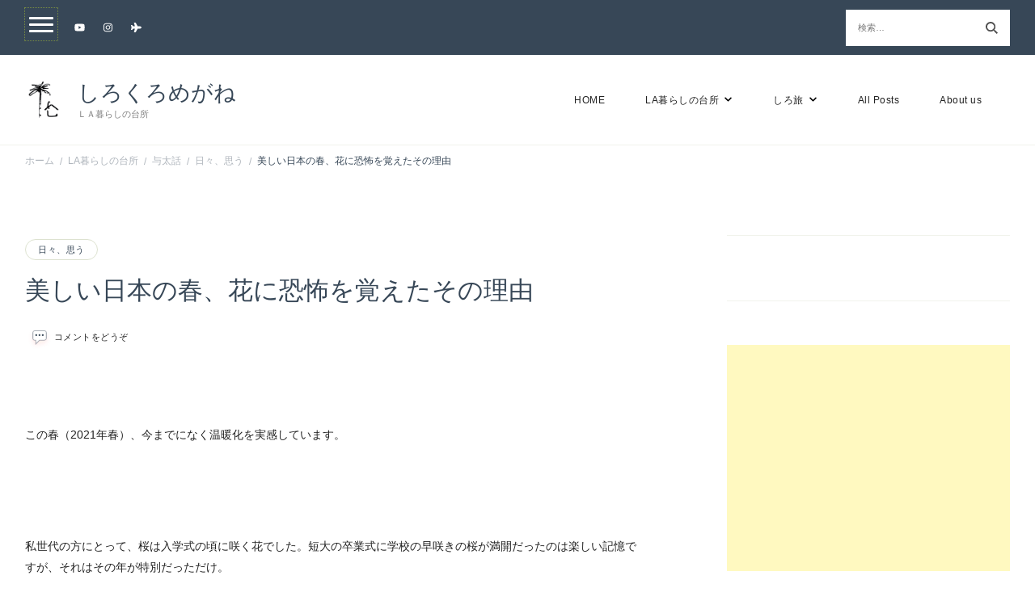

--- FILE ---
content_type: text/html; charset=UTF-8
request_url: https://shirokuromegane.com/spring-flower-scared/
body_size: 23593
content:
    <!DOCTYPE html>
    <html lang="ja">
    <head itemscope itemtype="http://schema.org/WebSite">
	    <meta charset="UTF-8">
    <meta name="viewport" content="width=device-width, initial-scale=1">
    <link rel="profile" href="http://gmpg.org/xfn/11">
    <meta name='robots' content='index, follow, max-image-preview:large, max-snippet:-1, max-video-preview:-1' />

	<!-- This site is optimized with the Yoast SEO plugin v21.1 - https://yoast.com/wordpress/plugins/seo/ -->
	<title>美しい日本の春、花に恐怖を覚えたその理由 | しろくろめがね</title>
	<meta name="description" content="日々、思う | 日本の春、懐かしい花に恐怖を覚えたのは、温暖化の影響を実感したからでした。" />
	<link rel="canonical" href="https://shirokuromegane.com/spring-flower-scared/" />
	<meta property="og:locale" content="ja_JP" />
	<meta property="og:type" content="article" />
	<meta property="og:title" content="美しい日本の春、花に恐怖を覚えたその理由 | しろくろめがね" />
	<meta property="og:description" content="日々、思う | 日本の春、懐かしい花に恐怖を覚えたのは、温暖化の影響を実感したからでした。" />
	<meta property="og:url" content="https://shirokuromegane.com/spring-flower-scared/" />
	<meta property="og:site_name" content="しろくろめがね" />
	<meta property="article:published_time" content="2021-03-31T03:00:34+00:00" />
	<meta property="article:modified_time" content="2022-07-21T22:39:10+00:00" />
	<meta property="og:image" content="https://shirokuromegane.com/wp-content/uploads/2021/03/IMG_0983.jpeg" />
	<meta property="og:image:width" content="1280" />
	<meta property="og:image:height" content="1280" />
	<meta property="og:image:type" content="image/jpeg" />
	<meta name="author" content="くろ" />
	<meta name="twitter:card" content="summary_large_image" />
	<meta name="twitter:creator" content="@kitcheninla" />
	<meta name="twitter:site" content="@kitcheninla" />
	<meta name="twitter:label1" content="執筆者" />
	<meta name="twitter:data1" content="くろ" />
	<meta name="twitter:label2" content="推定読み取り時間" />
	<meta name="twitter:data2" content="1分" />
	<script type="application/ld+json" class="yoast-schema-graph">{"@context":"https://schema.org","@graph":[{"@type":"Article","@id":"https://shirokuromegane.com/spring-flower-scared/#article","isPartOf":{"@id":"https://shirokuromegane.com/spring-flower-scared/"},"author":{"name":"くろ","@id":"https://shirokuromegane.com/#/schema/person/56f8b6cfcf13b718e0784c0452bb716b"},"headline":"美しい日本の春、花に恐怖を覚えたその理由","datePublished":"2021-03-31T03:00:34+00:00","dateModified":"2022-07-21T22:39:10+00:00","mainEntityOfPage":{"@id":"https://shirokuromegane.com/spring-flower-scared/"},"wordCount":34,"commentCount":0,"publisher":{"@id":"https://shirokuromegane.com/#organization"},"image":{"@id":"https://shirokuromegane.com/spring-flower-scared/#primaryimage"},"thumbnailUrl":"https://shirokuromegane.com/wp-content/uploads/2021/03/IMG_0983.jpeg","articleSection":["日々、思う"],"inLanguage":"ja","potentialAction":[{"@type":"CommentAction","name":"Comment","target":["https://shirokuromegane.com/spring-flower-scared/#respond"]}]},{"@type":"WebPage","@id":"https://shirokuromegane.com/spring-flower-scared/","url":"https://shirokuromegane.com/spring-flower-scared/","name":"美しい日本の春、花に恐怖を覚えたその理由 | しろくろめがね","isPartOf":{"@id":"https://shirokuromegane.com/#website"},"primaryImageOfPage":{"@id":"https://shirokuromegane.com/spring-flower-scared/#primaryimage"},"image":{"@id":"https://shirokuromegane.com/spring-flower-scared/#primaryimage"},"thumbnailUrl":"https://shirokuromegane.com/wp-content/uploads/2021/03/IMG_0983.jpeg","datePublished":"2021-03-31T03:00:34+00:00","dateModified":"2022-07-21T22:39:10+00:00","description":"日々、思う | 日本の春、懐かしい花に恐怖を覚えたのは、温暖化の影響を実感したからでした。","breadcrumb":{"@id":"https://shirokuromegane.com/spring-flower-scared/#breadcrumb"},"inLanguage":"ja","potentialAction":[{"@type":"ReadAction","target":["https://shirokuromegane.com/spring-flower-scared/"]}]},{"@type":"ImageObject","inLanguage":"ja","@id":"https://shirokuromegane.com/spring-flower-scared/#primaryimage","url":"https://shirokuromegane.com/wp-content/uploads/2021/03/IMG_0983.jpeg","contentUrl":"https://shirokuromegane.com/wp-content/uploads/2021/03/IMG_0983.jpeg","width":1280,"height":1280},{"@type":"BreadcrumbList","@id":"https://shirokuromegane.com/spring-flower-scared/#breadcrumb","itemListElement":[{"@type":"ListItem","position":1,"name":"Home","item":"https://shirokuromegane.com/"},{"@type":"ListItem","position":2,"name":"LA暮らしの台所","item":"https://shirokuromegane.com/category/japanese-kitchen-in-la/"},{"@type":"ListItem","position":3,"name":"与太話","item":"https://shirokuromegane.com/category/japanese-kitchen-in-la/yotabanashi/"},{"@type":"ListItem","position":4,"name":"日々、思う","item":"https://shirokuromegane.com/category/japanese-kitchen-in-la/yotabanashi/%e6%97%a5%e3%80%85%e3%80%81%e6%80%9d%e3%81%86/"},{"@type":"ListItem","position":5,"name":"美しい日本の春、花に恐怖を覚えたその理由"}]},{"@type":"WebSite","@id":"https://shirokuromegane.com/#website","url":"https://shirokuromegane.com/","name":"しろくろめがね","description":"ＬＡ暮らしの台所","publisher":{"@id":"https://shirokuromegane.com/#organization"},"potentialAction":[{"@type":"SearchAction","target":{"@type":"EntryPoint","urlTemplate":"https://shirokuromegane.com/?s={search_term_string}"},"query-input":"required name=search_term_string"}],"inLanguage":"ja"},{"@type":"Organization","@id":"https://shirokuromegane.com/#organization","name":"しろくろめがね","url":"https://shirokuromegane.com/","logo":{"@type":"ImageObject","inLanguage":"ja","@id":"https://shirokuromegane.com/#/schema/logo/image/","url":"https://shirokuromegane.com/wp-content/uploads/2020/09/cropped-favicon.jpeg","contentUrl":"https://shirokuromegane.com/wp-content/uploads/2020/09/cropped-favicon.jpeg","width":512,"height":512,"caption":"しろくろめがね"},"image":{"@id":"https://shirokuromegane.com/#/schema/logo/image/"},"sameAs":["https://twitter.com/kitcheninla","https://www.instagram.com/shirokuromegane","https://www.youtube.com/channel/UCiJN7S7O57jvLVhbO2LwnMw?view_as=subscriber"]},{"@type":"Person","@id":"https://shirokuromegane.com/#/schema/person/56f8b6cfcf13b718e0784c0452bb716b","name":"くろ","image":{"@type":"ImageObject","inLanguage":"ja","@id":"https://shirokuromegane.com/#/schema/person/image/","url":"https://secure.gravatar.com/avatar/140c6420f44fca6551f93112fee520d7?s=96&d=mm&r=g","contentUrl":"https://secure.gravatar.com/avatar/140c6420f44fca6551f93112fee520d7?s=96&d=mm&r=g","caption":"くろ"},"sameAs":["https://shirokuromegane.com"],"url":"https://shirokuromegane.com/author/shirokuromeganeinlagmail-com/"}]}</script>
	<!-- / Yoast SEO plugin. -->


<link rel='dns-prefetch' href='//www.googletagmanager.com' />
<link rel='dns-prefetch' href='//fonts.googleapis.com' />
<link rel='dns-prefetch' href='//pagead2.googlesyndication.com' />
<link rel="alternate" type="application/rss+xml" title="しろくろめがね &raquo; フィード" href="https://shirokuromegane.com/feed/" />
<link rel="alternate" type="application/rss+xml" title="しろくろめがね &raquo; コメントフィード" href="https://shirokuromegane.com/comments/feed/" />
<script id="wpp-js" src="https://shirokuromegane.com/wp-content/plugins/wordpress-popular-posts/assets/js/wpp.min.js?ver=7.3.3" data-sampling="1" data-sampling-rate="10" data-api-url="https://shirokuromegane.com/wp-json/wordpress-popular-posts" data-post-id="20197" data-token="0a2c792c0a" data-lang="0" data-debug="0" type="text/javascript"></script>
<link rel="alternate" type="application/rss+xml" title="しろくろめがね &raquo; 美しい日本の春、花に恐怖を覚えたその理由 のコメントのフィード" href="https://shirokuromegane.com/spring-flower-scared/feed/" />
<script type="text/javascript">
window._wpemojiSettings = {"baseUrl":"https:\/\/s.w.org\/images\/core\/emoji\/14.0.0\/72x72\/","ext":".png","svgUrl":"https:\/\/s.w.org\/images\/core\/emoji\/14.0.0\/svg\/","svgExt":".svg","source":{"concatemoji":"https:\/\/shirokuromegane.com\/wp-includes\/js\/wp-emoji-release.min.js?ver=832d7fbeb206334f3401df9e6336cc18"}};
/*! This file is auto-generated */
!function(e,a,t){var n,r,o,i=a.createElement("canvas"),p=i.getContext&&i.getContext("2d");function s(e,t){var a=String.fromCharCode,e=(p.clearRect(0,0,i.width,i.height),p.fillText(a.apply(this,e),0,0),i.toDataURL());return p.clearRect(0,0,i.width,i.height),p.fillText(a.apply(this,t),0,0),e===i.toDataURL()}function c(e){var t=a.createElement("script");t.src=e,t.defer=t.type="text/javascript",a.getElementsByTagName("head")[0].appendChild(t)}for(o=Array("flag","emoji"),t.supports={everything:!0,everythingExceptFlag:!0},r=0;r<o.length;r++)t.supports[o[r]]=function(e){if(p&&p.fillText)switch(p.textBaseline="top",p.font="600 32px Arial",e){case"flag":return s([127987,65039,8205,9895,65039],[127987,65039,8203,9895,65039])?!1:!s([55356,56826,55356,56819],[55356,56826,8203,55356,56819])&&!s([55356,57332,56128,56423,56128,56418,56128,56421,56128,56430,56128,56423,56128,56447],[55356,57332,8203,56128,56423,8203,56128,56418,8203,56128,56421,8203,56128,56430,8203,56128,56423,8203,56128,56447]);case"emoji":return!s([129777,127995,8205,129778,127999],[129777,127995,8203,129778,127999])}return!1}(o[r]),t.supports.everything=t.supports.everything&&t.supports[o[r]],"flag"!==o[r]&&(t.supports.everythingExceptFlag=t.supports.everythingExceptFlag&&t.supports[o[r]]);t.supports.everythingExceptFlag=t.supports.everythingExceptFlag&&!t.supports.flag,t.DOMReady=!1,t.readyCallback=function(){t.DOMReady=!0},t.supports.everything||(n=function(){t.readyCallback()},a.addEventListener?(a.addEventListener("DOMContentLoaded",n,!1),e.addEventListener("load",n,!1)):(e.attachEvent("onload",n),a.attachEvent("onreadystatechange",function(){"complete"===a.readyState&&t.readyCallback()})),(e=t.source||{}).concatemoji?c(e.concatemoji):e.wpemoji&&e.twemoji&&(c(e.twemoji),c(e.wpemoji)))}(window,document,window._wpemojiSettings);
</script>
<style type="text/css">
img.wp-smiley,
img.emoji {
	display: inline !important;
	border: none !important;
	box-shadow: none !important;
	height: 1em !important;
	width: 1em !important;
	margin: 0 0.07em !important;
	vertical-align: -0.1em !important;
	background: none !important;
	padding: 0 !important;
}
</style>
	<link rel='stylesheet' id='sbi_styles-css' href='https://shirokuromegane.com/wp-content/plugins/instagram-feed/css/sbi-styles.min.css?ver=6.9.1' type='text/css' media='all' />
<link rel='stylesheet' id='wp-block-library-css' href='https://shirokuromegane.com/wp-includes/css/dist/block-library/style.min.css?ver=832d7fbeb206334f3401df9e6336cc18' type='text/css' media='all' />
<style id='wp-block-library-theme-inline-css' type='text/css'>
.wp-block-audio figcaption{color:#555;font-size:13px;text-align:center}.is-dark-theme .wp-block-audio figcaption{color:hsla(0,0%,100%,.65)}.wp-block-audio{margin:0 0 1em}.wp-block-code{border:1px solid #ccc;border-radius:4px;font-family:Menlo,Consolas,monaco,monospace;padding:.8em 1em}.wp-block-embed figcaption{color:#555;font-size:13px;text-align:center}.is-dark-theme .wp-block-embed figcaption{color:hsla(0,0%,100%,.65)}.wp-block-embed{margin:0 0 1em}.blocks-gallery-caption{color:#555;font-size:13px;text-align:center}.is-dark-theme .blocks-gallery-caption{color:hsla(0,0%,100%,.65)}.wp-block-image figcaption{color:#555;font-size:13px;text-align:center}.is-dark-theme .wp-block-image figcaption{color:hsla(0,0%,100%,.65)}.wp-block-image{margin:0 0 1em}.wp-block-pullquote{border-top:4px solid;border-bottom:4px solid;margin-bottom:1.75em;color:currentColor}.wp-block-pullquote__citation,.wp-block-pullquote cite,.wp-block-pullquote footer{color:currentColor;text-transform:uppercase;font-size:.8125em;font-style:normal}.wp-block-quote{border-left:.25em solid;margin:0 0 1.75em;padding-left:1em}.wp-block-quote cite,.wp-block-quote footer{color:currentColor;font-size:.8125em;position:relative;font-style:normal}.wp-block-quote.has-text-align-right{border-left:none;border-right:.25em solid;padding-left:0;padding-right:1em}.wp-block-quote.has-text-align-center{border:none;padding-left:0}.wp-block-quote.is-large,.wp-block-quote.is-style-large,.wp-block-quote.is-style-plain{border:none}.wp-block-search .wp-block-search__label{font-weight:700}.wp-block-search__button{border:1px solid #ccc;padding:.375em .625em}:where(.wp-block-group.has-background){padding:1.25em 2.375em}.wp-block-separator.has-css-opacity{opacity:.4}.wp-block-separator{border:none;border-bottom:2px solid;margin-left:auto;margin-right:auto}.wp-block-separator.has-alpha-channel-opacity{opacity:1}.wp-block-separator:not(.is-style-wide):not(.is-style-dots){width:100px}.wp-block-separator.has-background:not(.is-style-dots){border-bottom:none;height:1px}.wp-block-separator.has-background:not(.is-style-wide):not(.is-style-dots){height:2px}.wp-block-table{margin:"0 0 1em 0"}.wp-block-table thead{border-bottom:3px solid}.wp-block-table tfoot{border-top:3px solid}.wp-block-table td,.wp-block-table th{word-break:normal}.wp-block-table figcaption{color:#555;font-size:13px;text-align:center}.is-dark-theme .wp-block-table figcaption{color:hsla(0,0%,100%,.65)}.wp-block-video figcaption{color:#555;font-size:13px;text-align:center}.is-dark-theme .wp-block-video figcaption{color:hsla(0,0%,100%,.65)}.wp-block-video{margin:0 0 1em}.wp-block-template-part.has-background{padding:1.25em 2.375em;margin-top:0;margin-bottom:0}
</style>
<style id='rinkerg-gutenberg-rinker-style-inline-css' type='text/css'>
.wp-block-create-block-block{background-color:#21759b;color:#fff;padding:2px}

</style>
<link rel='stylesheet' id='classic-theme-styles-css' href='https://shirokuromegane.com/wp-includes/css/classic-themes.min.css?ver=1' type='text/css' media='all' />
<style id='global-styles-inline-css' type='text/css'>
body{--wp--preset--color--black: #000000;--wp--preset--color--cyan-bluish-gray: #abb8c3;--wp--preset--color--white: #ffffff;--wp--preset--color--pale-pink: #f78da7;--wp--preset--color--vivid-red: #cf2e2e;--wp--preset--color--luminous-vivid-orange: #ff6900;--wp--preset--color--luminous-vivid-amber: #fcb900;--wp--preset--color--light-green-cyan: #7bdcb5;--wp--preset--color--vivid-green-cyan: #00d084;--wp--preset--color--pale-cyan-blue: #8ed1fc;--wp--preset--color--vivid-cyan-blue: #0693e3;--wp--preset--color--vivid-purple: #9b51e0;--wp--preset--gradient--vivid-cyan-blue-to-vivid-purple: linear-gradient(135deg,rgba(6,147,227,1) 0%,rgb(155,81,224) 100%);--wp--preset--gradient--light-green-cyan-to-vivid-green-cyan: linear-gradient(135deg,rgb(122,220,180) 0%,rgb(0,208,130) 100%);--wp--preset--gradient--luminous-vivid-amber-to-luminous-vivid-orange: linear-gradient(135deg,rgba(252,185,0,1) 0%,rgba(255,105,0,1) 100%);--wp--preset--gradient--luminous-vivid-orange-to-vivid-red: linear-gradient(135deg,rgba(255,105,0,1) 0%,rgb(207,46,46) 100%);--wp--preset--gradient--very-light-gray-to-cyan-bluish-gray: linear-gradient(135deg,rgb(238,238,238) 0%,rgb(169,184,195) 100%);--wp--preset--gradient--cool-to-warm-spectrum: linear-gradient(135deg,rgb(74,234,220) 0%,rgb(151,120,209) 20%,rgb(207,42,186) 40%,rgb(238,44,130) 60%,rgb(251,105,98) 80%,rgb(254,248,76) 100%);--wp--preset--gradient--blush-light-purple: linear-gradient(135deg,rgb(255,206,236) 0%,rgb(152,150,240) 100%);--wp--preset--gradient--blush-bordeaux: linear-gradient(135deg,rgb(254,205,165) 0%,rgb(254,45,45) 50%,rgb(107,0,62) 100%);--wp--preset--gradient--luminous-dusk: linear-gradient(135deg,rgb(255,203,112) 0%,rgb(199,81,192) 50%,rgb(65,88,208) 100%);--wp--preset--gradient--pale-ocean: linear-gradient(135deg,rgb(255,245,203) 0%,rgb(182,227,212) 50%,rgb(51,167,181) 100%);--wp--preset--gradient--electric-grass: linear-gradient(135deg,rgb(202,248,128) 0%,rgb(113,206,126) 100%);--wp--preset--gradient--midnight: linear-gradient(135deg,rgb(2,3,129) 0%,rgb(40,116,252) 100%);--wp--preset--duotone--dark-grayscale: url('#wp-duotone-dark-grayscale');--wp--preset--duotone--grayscale: url('#wp-duotone-grayscale');--wp--preset--duotone--purple-yellow: url('#wp-duotone-purple-yellow');--wp--preset--duotone--blue-red: url('#wp-duotone-blue-red');--wp--preset--duotone--midnight: url('#wp-duotone-midnight');--wp--preset--duotone--magenta-yellow: url('#wp-duotone-magenta-yellow');--wp--preset--duotone--purple-green: url('#wp-duotone-purple-green');--wp--preset--duotone--blue-orange: url('#wp-duotone-blue-orange');--wp--preset--font-size--small: 13px;--wp--preset--font-size--medium: 20px;--wp--preset--font-size--large: 36px;--wp--preset--font-size--x-large: 42px;--wp--preset--spacing--20: 0.44rem;--wp--preset--spacing--30: 0.67rem;--wp--preset--spacing--40: 1rem;--wp--preset--spacing--50: 1.5rem;--wp--preset--spacing--60: 2.25rem;--wp--preset--spacing--70: 3.38rem;--wp--preset--spacing--80: 5.06rem;}:where(.is-layout-flex){gap: 0.5em;}body .is-layout-flow > .alignleft{float: left;margin-inline-start: 0;margin-inline-end: 2em;}body .is-layout-flow > .alignright{float: right;margin-inline-start: 2em;margin-inline-end: 0;}body .is-layout-flow > .aligncenter{margin-left: auto !important;margin-right: auto !important;}body .is-layout-constrained > .alignleft{float: left;margin-inline-start: 0;margin-inline-end: 2em;}body .is-layout-constrained > .alignright{float: right;margin-inline-start: 2em;margin-inline-end: 0;}body .is-layout-constrained > .aligncenter{margin-left: auto !important;margin-right: auto !important;}body .is-layout-constrained > :where(:not(.alignleft):not(.alignright):not(.alignfull)){max-width: var(--wp--style--global--content-size);margin-left: auto !important;margin-right: auto !important;}body .is-layout-constrained > .alignwide{max-width: var(--wp--style--global--wide-size);}body .is-layout-flex{display: flex;}body .is-layout-flex{flex-wrap: wrap;align-items: center;}body .is-layout-flex > *{margin: 0;}:where(.wp-block-columns.is-layout-flex){gap: 2em;}.has-black-color{color: var(--wp--preset--color--black) !important;}.has-cyan-bluish-gray-color{color: var(--wp--preset--color--cyan-bluish-gray) !important;}.has-white-color{color: var(--wp--preset--color--white) !important;}.has-pale-pink-color{color: var(--wp--preset--color--pale-pink) !important;}.has-vivid-red-color{color: var(--wp--preset--color--vivid-red) !important;}.has-luminous-vivid-orange-color{color: var(--wp--preset--color--luminous-vivid-orange) !important;}.has-luminous-vivid-amber-color{color: var(--wp--preset--color--luminous-vivid-amber) !important;}.has-light-green-cyan-color{color: var(--wp--preset--color--light-green-cyan) !important;}.has-vivid-green-cyan-color{color: var(--wp--preset--color--vivid-green-cyan) !important;}.has-pale-cyan-blue-color{color: var(--wp--preset--color--pale-cyan-blue) !important;}.has-vivid-cyan-blue-color{color: var(--wp--preset--color--vivid-cyan-blue) !important;}.has-vivid-purple-color{color: var(--wp--preset--color--vivid-purple) !important;}.has-black-background-color{background-color: var(--wp--preset--color--black) !important;}.has-cyan-bluish-gray-background-color{background-color: var(--wp--preset--color--cyan-bluish-gray) !important;}.has-white-background-color{background-color: var(--wp--preset--color--white) !important;}.has-pale-pink-background-color{background-color: var(--wp--preset--color--pale-pink) !important;}.has-vivid-red-background-color{background-color: var(--wp--preset--color--vivid-red) !important;}.has-luminous-vivid-orange-background-color{background-color: var(--wp--preset--color--luminous-vivid-orange) !important;}.has-luminous-vivid-amber-background-color{background-color: var(--wp--preset--color--luminous-vivid-amber) !important;}.has-light-green-cyan-background-color{background-color: var(--wp--preset--color--light-green-cyan) !important;}.has-vivid-green-cyan-background-color{background-color: var(--wp--preset--color--vivid-green-cyan) !important;}.has-pale-cyan-blue-background-color{background-color: var(--wp--preset--color--pale-cyan-blue) !important;}.has-vivid-cyan-blue-background-color{background-color: var(--wp--preset--color--vivid-cyan-blue) !important;}.has-vivid-purple-background-color{background-color: var(--wp--preset--color--vivid-purple) !important;}.has-black-border-color{border-color: var(--wp--preset--color--black) !important;}.has-cyan-bluish-gray-border-color{border-color: var(--wp--preset--color--cyan-bluish-gray) !important;}.has-white-border-color{border-color: var(--wp--preset--color--white) !important;}.has-pale-pink-border-color{border-color: var(--wp--preset--color--pale-pink) !important;}.has-vivid-red-border-color{border-color: var(--wp--preset--color--vivid-red) !important;}.has-luminous-vivid-orange-border-color{border-color: var(--wp--preset--color--luminous-vivid-orange) !important;}.has-luminous-vivid-amber-border-color{border-color: var(--wp--preset--color--luminous-vivid-amber) !important;}.has-light-green-cyan-border-color{border-color: var(--wp--preset--color--light-green-cyan) !important;}.has-vivid-green-cyan-border-color{border-color: var(--wp--preset--color--vivid-green-cyan) !important;}.has-pale-cyan-blue-border-color{border-color: var(--wp--preset--color--pale-cyan-blue) !important;}.has-vivid-cyan-blue-border-color{border-color: var(--wp--preset--color--vivid-cyan-blue) !important;}.has-vivid-purple-border-color{border-color: var(--wp--preset--color--vivid-purple) !important;}.has-vivid-cyan-blue-to-vivid-purple-gradient-background{background: var(--wp--preset--gradient--vivid-cyan-blue-to-vivid-purple) !important;}.has-light-green-cyan-to-vivid-green-cyan-gradient-background{background: var(--wp--preset--gradient--light-green-cyan-to-vivid-green-cyan) !important;}.has-luminous-vivid-amber-to-luminous-vivid-orange-gradient-background{background: var(--wp--preset--gradient--luminous-vivid-amber-to-luminous-vivid-orange) !important;}.has-luminous-vivid-orange-to-vivid-red-gradient-background{background: var(--wp--preset--gradient--luminous-vivid-orange-to-vivid-red) !important;}.has-very-light-gray-to-cyan-bluish-gray-gradient-background{background: var(--wp--preset--gradient--very-light-gray-to-cyan-bluish-gray) !important;}.has-cool-to-warm-spectrum-gradient-background{background: var(--wp--preset--gradient--cool-to-warm-spectrum) !important;}.has-blush-light-purple-gradient-background{background: var(--wp--preset--gradient--blush-light-purple) !important;}.has-blush-bordeaux-gradient-background{background: var(--wp--preset--gradient--blush-bordeaux) !important;}.has-luminous-dusk-gradient-background{background: var(--wp--preset--gradient--luminous-dusk) !important;}.has-pale-ocean-gradient-background{background: var(--wp--preset--gradient--pale-ocean) !important;}.has-electric-grass-gradient-background{background: var(--wp--preset--gradient--electric-grass) !important;}.has-midnight-gradient-background{background: var(--wp--preset--gradient--midnight) !important;}.has-small-font-size{font-size: var(--wp--preset--font-size--small) !important;}.has-medium-font-size{font-size: var(--wp--preset--font-size--medium) !important;}.has-large-font-size{font-size: var(--wp--preset--font-size--large) !important;}.has-x-large-font-size{font-size: var(--wp--preset--font-size--x-large) !important;}
.wp-block-navigation a:where(:not(.wp-element-button)){color: inherit;}
:where(.wp-block-columns.is-layout-flex){gap: 2em;}
.wp-block-pullquote{font-size: 1.5em;line-height: 1.6;}
</style>
<link rel='stylesheet' id='wordpress-popular-posts-css-css' href='https://shirokuromegane.com/wp-content/plugins/wordpress-popular-posts/assets/css/wpp.css?ver=7.3.3' type='text/css' media='all' />
<link rel='stylesheet' id='yyi_rinker_stylesheet-css' href='https://shirokuromegane.com/wp-content/plugins/yyi-rinker/css/style.css?v=1.11.1&#038;ver=832d7fbeb206334f3401df9e6336cc18' type='text/css' media='all' />
<link rel='stylesheet' id='cookery-lite-css' href='https://shirokuromegane.com/wp-content/themes/cookery-lite/style.css?ver=832d7fbeb206334f3401df9e6336cc18' type='text/css' media='all' />
<link rel='stylesheet' id='spicy-recipe-css' href='https://shirokuromegane.com/wp-content/themes/spicy-recipe/style.css?ver=1.0.3' type='text/css' media='all' />
<link rel='stylesheet' id='cookery-lite-google-fonts-css' href='https://fonts.googleapis.com/css?family' type='text/css' media='all' />
<link rel='stylesheet' id='owl-carousel-css' href='https://shirokuromegane.com/wp-content/themes/cookery-lite/css/owl.carousel.min.css?ver=2.3.4' type='text/css' media='all' />
<link rel='stylesheet' id='animate-css' href='https://shirokuromegane.com/wp-content/themes/cookery-lite/css/animate.min.css?ver=3.5.2' type='text/css' media='all' />
<link rel='stylesheet' id='cookery-lite-gutenberg-css' href='https://shirokuromegane.com/wp-content/themes/cookery-lite/css/gutenberg.min.css?ver=1.0.3' type='text/css' media='all' />
<script type='text/javascript' src='https://shirokuromegane.com/wp-includes/js/jquery/jquery.min.js?ver=3.6.1' id='jquery-core-js'></script>
<script type='text/javascript' src='https://shirokuromegane.com/wp-includes/js/jquery/jquery-migrate.min.js?ver=3.3.2' id='jquery-migrate-js'></script>
<script type='text/javascript' src='https://shirokuromegane.com/wp-content/plugins/yyi-rinker/js/event-tracking.js?v=1.11.1' id='yyi_rinker_event_tracking_script-js'></script>

<!-- Site Kit によって追加された Google タグ（gtag.js）スニペット -->
<!-- Google アナリティクス スニペット (Site Kit が追加) -->
<script type='text/javascript' src='https://www.googletagmanager.com/gtag/js?id=G-2QHQM1PRG3' id='google_gtagjs-js' async></script>
<script type='text/javascript' id='google_gtagjs-js-after'>
window.dataLayer = window.dataLayer || [];function gtag(){dataLayer.push(arguments);}
gtag("set","linker",{"domains":["shirokuromegane.com"]});
gtag("js", new Date());
gtag("set", "developer_id.dZTNiMT", true);
gtag("config", "G-2QHQM1PRG3");
</script>
<link rel="https://api.w.org/" href="https://shirokuromegane.com/wp-json/" /><link rel="alternate" type="application/json" href="https://shirokuromegane.com/wp-json/wp/v2/posts/20197" /><link rel="EditURI" type="application/rsd+xml" title="RSD" href="https://shirokuromegane.com/xmlrpc.php?rsd" />
<link rel="wlwmanifest" type="application/wlwmanifest+xml" href="https://shirokuromegane.com/wp-includes/wlwmanifest.xml" />

<link rel='shortlink' href='https://shirokuromegane.com/?p=20197' />
<link rel="alternate" type="application/json+oembed" href="https://shirokuromegane.com/wp-json/oembed/1.0/embed?url=https%3A%2F%2Fshirokuromegane.com%2Fspring-flower-scared%2F" />
<link rel="alternate" type="text/xml+oembed" href="https://shirokuromegane.com/wp-json/oembed/1.0/embed?url=https%3A%2F%2Fshirokuromegane.com%2Fspring-flower-scared%2F&#038;format=xml" />
<meta name="generator" content="Site Kit by Google 1.165.0" />            <style id="wpp-loading-animation-styles">@-webkit-keyframes bgslide{from{background-position-x:0}to{background-position-x:-200%}}@keyframes bgslide{from{background-position-x:0}to{background-position-x:-200%}}.wpp-widget-block-placeholder,.wpp-shortcode-placeholder{margin:0 auto;width:60px;height:3px;background:#dd3737;background:linear-gradient(90deg,#dd3737 0%,#571313 10%,#dd3737 100%);background-size:200% auto;border-radius:3px;-webkit-animation:bgslide 1s infinite linear;animation:bgslide 1s infinite linear}</style>
            <style>
.yyi-rinker-images {
    display: flex;
    justify-content: center;
    align-items: center;
    position: relative;

}
div.yyi-rinker-image img.yyi-rinker-main-img.hidden {
    display: none;
}

.yyi-rinker-images-arrow {
    cursor: pointer;
    position: absolute;
    top: 50%;
    display: block;
    margin-top: -11px;
    opacity: 0.6;
    width: 22px;
}

.yyi-rinker-images-arrow-left{
    left: -10px;
}
.yyi-rinker-images-arrow-right{
    right: -10px;
}

.yyi-rinker-images-arrow-left.hidden {
    display: none;
}

.yyi-rinker-images-arrow-right.hidden {
    display: none;
}
div.yyi-rinker-contents.yyi-rinker-design-tate  div.yyi-rinker-box{
    flex-direction: column;
}

div.yyi-rinker-contents.yyi-rinker-design-slim div.yyi-rinker-box .yyi-rinker-links {
    flex-direction: column;
}

div.yyi-rinker-contents.yyi-rinker-design-slim div.yyi-rinker-info {
    width: 100%;
}

div.yyi-rinker-contents.yyi-rinker-design-slim .yyi-rinker-title {
    text-align: center;
}

div.yyi-rinker-contents.yyi-rinker-design-slim .yyi-rinker-links {
    text-align: center;
}
div.yyi-rinker-contents.yyi-rinker-design-slim .yyi-rinker-image {
    margin: auto;
}

div.yyi-rinker-contents.yyi-rinker-design-slim div.yyi-rinker-info ul.yyi-rinker-links li {
	align-self: stretch;
}
div.yyi-rinker-contents.yyi-rinker-design-slim div.yyi-rinker-box div.yyi-rinker-info {
	padding: 0;
}
div.yyi-rinker-contents.yyi-rinker-design-slim div.yyi-rinker-box {
	flex-direction: column;
	padding: 14px 5px 0;
}

.yyi-rinker-design-slim div.yyi-rinker-box div.yyi-rinker-info {
	text-align: center;
}

.yyi-rinker-design-slim div.price-box span.price {
	display: block;
}

div.yyi-rinker-contents.yyi-rinker-design-slim div.yyi-rinker-info div.yyi-rinker-title a{
	font-size:16px;
}

div.yyi-rinker-contents.yyi-rinker-design-slim ul.yyi-rinker-links li.amazonkindlelink:before,  div.yyi-rinker-contents.yyi-rinker-design-slim ul.yyi-rinker-links li.amazonlink:before,  div.yyi-rinker-contents.yyi-rinker-design-slim ul.yyi-rinker-links li.rakutenlink:before, div.yyi-rinker-contents.yyi-rinker-design-slim ul.yyi-rinker-links li.yahoolink:before, div.yyi-rinker-contents.yyi-rinker-design-slim ul.yyi-rinker-links li.mercarilink:before {
	font-size:12px;
}

div.yyi-rinker-contents.yyi-rinker-design-slim ul.yyi-rinker-links li a {
	font-size: 13px;
}
.entry-content ul.yyi-rinker-links li {
	padding: 0;
}

div.yyi-rinker-contents .yyi-rinker-attention.attention_desing_right_ribbon {
    width: 89px;
    height: 91px;
    position: absolute;
    top: -1px;
    right: -1px;
    left: auto;
    overflow: hidden;
}

div.yyi-rinker-contents .yyi-rinker-attention.attention_desing_right_ribbon span {
    display: inline-block;
    width: 146px;
    position: absolute;
    padding: 4px 0;
    left: -13px;
    top: 12px;
    text-align: center;
    font-size: 12px;
    line-height: 24px;
    -webkit-transform: rotate(45deg);
    transform: rotate(45deg);
    box-shadow: 0 1px 3px rgba(0, 0, 0, 0.2);
}

div.yyi-rinker-contents .yyi-rinker-attention.attention_desing_right_ribbon {
    background: none;
}
.yyi-rinker-attention.attention_desing_right_ribbon .yyi-rinker-attention-after,
.yyi-rinker-attention.attention_desing_right_ribbon .yyi-rinker-attention-before{
display:none;
}
div.yyi-rinker-use-right_ribbon div.yyi-rinker-title {
    margin-right: 2rem;
}

				</style><link rel="pingback" href="https://shirokuromegane.com/xmlrpc.php"><meta name="google-site-verification" content="UnzdAmJBNE3EXx-MnC0ucsjHxx-euwh892RQIpp7R5w">
<!-- Site Kit が追加した Google AdSense メタタグ -->
<meta name="google-adsense-platform-account" content="ca-host-pub-2644536267352236">
<meta name="google-adsense-platform-domain" content="sitekit.withgoogle.com">
<!-- Site Kit が追加した End Google AdSense メタタグ -->

<!-- Google AdSense スニペット (Site Kit が追加) -->
<script async="async" src="https://pagead2.googlesyndication.com/pagead/js/adsbygoogle.js?client=ca-pub-4585155041341256&amp;host=ca-host-pub-2644536267352236" crossorigin="anonymous" type="text/javascript"></script>

<!-- (ここまで) Google AdSense スニペット (Site Kit が追加) -->
<link rel="icon" href="https://shirokuromegane.com/wp-content/uploads/2020/09/cropped-favicon-32x32.jpeg" sizes="32x32" />
<link rel="icon" href="https://shirokuromegane.com/wp-content/uploads/2020/09/cropped-favicon-192x192.jpeg" sizes="192x192" />
<link rel="apple-touch-icon" href="https://shirokuromegane.com/wp-content/uploads/2020/09/cropped-favicon-180x180.jpeg" />
<meta name="msapplication-TileImage" content="https://shirokuromegane.com/wp-content/uploads/2020/09/cropped-favicon-270x270.jpeg" />
<style type='text/css' media='all'>     
    .content-newsletter .blossomthemes-email-newsletter-wrapper.bg-img:after,
    .widget_blossomthemes_email_newsletter_widget .blossomthemes-email-newsletter-wrapper:after{
        background: rgba(120, 140, 67, 0.8);    }

    section.featured-recipe-section::after {
        background-image: url('');
    }

    .client-section::after {
        background-image: url('');
    }

    section.footer-newsletter-section::after {
        background-image: url('');
    }
    
   /*Typography*/

    :root {
        --primary-color: #788c43;
        --primary-color-rgb: 120, 140, 67;
        --secondary-color: #e7ad59;
        --secondary-color-rgb: 231, 173, 89;
        --primary-font: Arial, Helvetica, sans-serif;
        --secondary-font: Arial, Helvetica, sans-serif;
         --dr-primary-font: Arial, Helvetica, sans-serif;          --dr-secondary-font: Arial, Helvetica, sans-serif;     }

    body {
        font-size   : 14px;        
    }
    
    .site-title{
        font-size   : 27px;
        font-family : Arial, Helvetica, sans-serif;
        font-weight : 400;
        font-style  : normal;
    }

    .custom-logo-link img{
        width    : 50px;
        max-width: 100%;
    }

    .site-banner.static-cta.style-one .banner-caption .item-title,
    .site-banner.static-cta.style-one .banner-caption .item-desc{
        color: #ffffff;
    }

    blockquote::before {
        background-image: url('data:image/svg+xml; utf-8, <svg xmlns="http://www.w3.org/2000/svg" width="64" height="40.062" viewBox="0 0 64 40.062"><path d="M68.871,47.073A12.886,12.886,0,0,0,56.71,36.191c1.494-5.547,5.121-7.752,9.53-9.032a.515.515,0,0,0,.356-.569l-.711-4.409s-.071-.356-.64-.284C50.024,23.6,39.712,35.2,41.632,49.277,43.41,59.021,51.02,62.79,58.061,61.794a12.968,12.968,0,0,0,10.81-14.722ZM20.3,36.191c1.422-5.547,5.192-7.752,9.53-9.032a.515.515,0,0,0,.356-.569l-.64-4.409s-.071-.356-.64-.284C13.682,23.532,3.441,35.124,5.219,49.206c1.849,9.815,9.53,13.584,16.5,12.588A12.865,12.865,0,0,0,32.458,47.073,12.693,12.693,0,0,0,20.3,36.191Z" transform="translate(-5.018 -21.887)" fill="%23788c43"/></svg>');
    }
    
    .comments-area .comment-list li .comment-body .reply .comment-reply-link::after {
        background-image: url('data:image/svg+xml;utf-8, <svg xmlns="http://www.w3.org/2000/svg" width="14.796" height="10.354" viewBox="0 0 14.796 10.354"><g transform="translate(0.75 1.061)"><path d="M7820.11-1126.021l4.117,4.116-4.117,4.116" transform="translate(-7811.241 1126.021)" fill="none" stroke="%23788c43" stroke-linecap="round" stroke-width="1.5"></path><path d="M6555.283-354.415h-12.624" transform="translate(-6542.659 358.532)" fill="none" stroke="%23788c43" stroke-linecap="round" stroke-width="1.5"></path></g></svg>');
    }

    .static-search .item .search-form-wrap .search-submit {
        background-image: url('data:image/svg+xml; utf-8, <svg xmlns="http://www.w3.org/2000/svg" width="29.434" height="29.434" viewBox="0 0 29.434 29.434"><g transform="translate(-663.027 -502.431)"><g transform="translate(692.461 517.148) rotate(135)" fill="none" stroke="%23788c43" stroke-width="2.5"><circle cx="10.406" cy="10.406" r="10.406" stroke="none"/><circle cx="10.406" cy="10.406" r="9.156" fill="none"/></g><path d="M0,6.907V0" transform="translate(689.718 529.122) rotate(135)" fill="none" stroke="%23788c43" stroke-linecap="round" stroke-width="2.5"/></g></svg>');
    }

    .newsletter .blossomthemes-email-newsletter-wrapper form [type="submit"]:hover::after, 
    .widget_blossomthemes_email_newsletter_widget form [type="submit"]:hover::after {
        background-image: url('data:image/svg+xml; utf-8, <svg xmlns="http://www.w3.org/2000/svg" width="18.479" height="12.689" viewBox="0 0 18.479 12.689"><g transform="translate(0.75 1.061)"><path d="M7820.11-1126.021l5.284,5.284-5.284,5.284" transform="translate(-7808.726 1126.021)" fill="none" stroke="%23788c43" stroke-linecap="round" stroke-width="1.5"/><path d="M6558.865-354.415H6542.66" transform="translate(-6542.66 359.699)" fill="none" stroke="%23788c43" stroke-linecap="round" stroke-width="1.5"/></g></svg>');
    }

    .search .page-header .search-form .search-submit, 
    .error404 .error-404-search .search-form .search-submit {
        background-image: url('data:image/svg+xml; utf-8, <svg xmlns="http://www.w3.org/2000/svg" width="21.863" height="22" viewBox="0 0 21.863 22"><path d="M24.863,1170.255l-2.045,2.045L18,1167.482v-1.091l-.409-.409a8.674,8.674,0,0,1-5.727,2.046,8.235,8.235,0,0,1-6.273-2.591A8.993,8.993,0,0,1,3,1159.164a8.235,8.235,0,0,1,2.591-6.273,8.993,8.993,0,0,1,6.273-2.591,8.441,8.441,0,0,1,6.273,2.591,8.993,8.993,0,0,1,2.591,6.273,8.675,8.675,0,0,1-2.045,5.727l.409.409h.955ZM7.5,1163.664a5.76,5.76,0,0,0,4.364,1.773,5.969,5.969,0,0,0,4.364-1.773,6.257,6.257,0,0,0,0-8.727,5.76,5.76,0,0,0-4.364-1.773,5.969,5.969,0,0,0-4.364,1.773,5.76,5.76,0,0,0-1.773,4.364A6.308,6.308,0,0,0,7.5,1163.664Z" transform="translate(-3 -1150.3)" fill="%23788c43"/></svg>');
    }
    
    .posts-navigation .nav-links a:hover::before {
        background-image: url('data:image/svg+xml; utf-8, <svg xmlns="http://www.w3.org/2000/svg" viewBox="0 0 384 512"><path fill="%23788c43" d="M20.2 247.5L167 99.5c4.7-4.7 12.3-4.7 17 0l19.8 19.8c4.7 4.7 4.7 12.3 0 17L85.3 256l118.5 119.7c4.7 4.7 4.7 12.3 0 17L184 412.5c-4.7 4.7-12.3 4.7-17 0l-146.8-148c-4.7-4.7-4.7-12.3 0-17zm160 17l146.8 148c4.7 4.7 12.3 4.7 17 0l19.8-19.8c4.7-4.7 4.7-12.3 0-17L245.3 256l118.5-119.7c4.7-4.7 4.7-12.3 0-17L344 99.5c-4.7-4.7-12.3-4.7-17 0l-146.8 148c-4.7 4.7-4.7 12.3 0 17z"></path></svg>');
    }

    .posts-navigation .nav-links .nav-next a:hover::before {
        background-image: url('data:image/svg+xml; utf-8, <svg xmlns="http://www.w3.org/2000/svg" viewBox="0 0 384 512"><path fill="%23788c43" d="M363.8 264.5L217 412.5c-4.7 4.7-12.3 4.7-17 0l-19.8-19.8c-4.7-4.7-4.7-12.3 0-17L298.7 256 180.2 136.3c-4.7-4.7-4.7-12.3 0-17L200 99.5c4.7-4.7 12.3-4.7 17 0l146.8 148c4.7 4.7 4.7 12.3 0 17zm-160-17L57 99.5c-4.7-4.7-12.3-4.7-17 0l-19.8 19.8c-4.7 4.7-4.7 12.3 0 17L138.7 256 20.2 375.7c-4.7 4.7-4.7 12.3 0 17L40 412.5c4.7 4.7 12.3 4.7 17 0l146.8-148c4.7-4.7 4.7-12.3 0-17z"></path></svg>');
    }

    .search-form .search-submit:hover {
        background-image: url('data:image/svg+xml; utf-8, <svg xmlns="http://www.w3.org/2000/svg" width="21.863" height="22" viewBox="0 0 21.863 22"><path d="M24.863,1170.255l-2.045,2.045L18,1167.482v-1.091l-.409-.409a8.674,8.674,0,0,1-5.727,2.046,8.235,8.235,0,0,1-6.273-2.591A8.993,8.993,0,0,1,3,1159.164a8.235,8.235,0,0,1,2.591-6.273,8.993,8.993,0,0,1,6.273-2.591,8.441,8.441,0,0,1,6.273,2.591,8.993,8.993,0,0,1,2.591,6.273,8.675,8.675,0,0,1-2.045,5.727l.409.409h.955ZM7.5,1163.664a5.76,5.76,0,0,0,4.364,1.773,5.969,5.969,0,0,0,4.364-1.773,6.257,6.257,0,0,0,0-8.727,5.76,5.76,0,0,0-4.364-1.773,5.969,5.969,0,0,0-4.364,1.773,5.76,5.76,0,0,0-1.773,4.364A6.308,6.308,0,0,0,7.5,1163.664Z" transform="translate(-3 -1150.3)" fill="%23e7ad59"/></svg>');
    }

    .woocommerce .woocommerce-ordering select,
    .woocommerce-page .woocommerce-ordering select{
       background-image: url('data:image/svg+xml; utf-8, <svg xmlns="http://www.w3.org/2000/svg" width="15" height="8" viewBox="0 0 15 8"><path d="M7.5,0,15,8H0Z" transform="translate(15 8) rotate(180)" fill="%23788c43"/></svg>');
    }
           
    </style></head>

<body class="post-template-default single single-post postid-20197 single-format-standard wp-custom-logo single-post-one rightsidebar" itemscope itemtype="http://schema.org/WebPage">

<svg xmlns="http://www.w3.org/2000/svg" viewBox="0 0 0 0" width="0" height="0" focusable="false" role="none" style="visibility: hidden; position: absolute; left: -9999px; overflow: hidden;" ><defs><filter id="wp-duotone-dark-grayscale"><feColorMatrix color-interpolation-filters="sRGB" type="matrix" values=" .299 .587 .114 0 0 .299 .587 .114 0 0 .299 .587 .114 0 0 .299 .587 .114 0 0 " /><feComponentTransfer color-interpolation-filters="sRGB" ><feFuncR type="table" tableValues="0 0.49803921568627" /><feFuncG type="table" tableValues="0 0.49803921568627" /><feFuncB type="table" tableValues="0 0.49803921568627" /><feFuncA type="table" tableValues="1 1" /></feComponentTransfer><feComposite in2="SourceGraphic" operator="in" /></filter></defs></svg><svg xmlns="http://www.w3.org/2000/svg" viewBox="0 0 0 0" width="0" height="0" focusable="false" role="none" style="visibility: hidden; position: absolute; left: -9999px; overflow: hidden;" ><defs><filter id="wp-duotone-grayscale"><feColorMatrix color-interpolation-filters="sRGB" type="matrix" values=" .299 .587 .114 0 0 .299 .587 .114 0 0 .299 .587 .114 0 0 .299 .587 .114 0 0 " /><feComponentTransfer color-interpolation-filters="sRGB" ><feFuncR type="table" tableValues="0 1" /><feFuncG type="table" tableValues="0 1" /><feFuncB type="table" tableValues="0 1" /><feFuncA type="table" tableValues="1 1" /></feComponentTransfer><feComposite in2="SourceGraphic" operator="in" /></filter></defs></svg><svg xmlns="http://www.w3.org/2000/svg" viewBox="0 0 0 0" width="0" height="0" focusable="false" role="none" style="visibility: hidden; position: absolute; left: -9999px; overflow: hidden;" ><defs><filter id="wp-duotone-purple-yellow"><feColorMatrix color-interpolation-filters="sRGB" type="matrix" values=" .299 .587 .114 0 0 .299 .587 .114 0 0 .299 .587 .114 0 0 .299 .587 .114 0 0 " /><feComponentTransfer color-interpolation-filters="sRGB" ><feFuncR type="table" tableValues="0.54901960784314 0.98823529411765" /><feFuncG type="table" tableValues="0 1" /><feFuncB type="table" tableValues="0.71764705882353 0.25490196078431" /><feFuncA type="table" tableValues="1 1" /></feComponentTransfer><feComposite in2="SourceGraphic" operator="in" /></filter></defs></svg><svg xmlns="http://www.w3.org/2000/svg" viewBox="0 0 0 0" width="0" height="0" focusable="false" role="none" style="visibility: hidden; position: absolute; left: -9999px; overflow: hidden;" ><defs><filter id="wp-duotone-blue-red"><feColorMatrix color-interpolation-filters="sRGB" type="matrix" values=" .299 .587 .114 0 0 .299 .587 .114 0 0 .299 .587 .114 0 0 .299 .587 .114 0 0 " /><feComponentTransfer color-interpolation-filters="sRGB" ><feFuncR type="table" tableValues="0 1" /><feFuncG type="table" tableValues="0 0.27843137254902" /><feFuncB type="table" tableValues="0.5921568627451 0.27843137254902" /><feFuncA type="table" tableValues="1 1" /></feComponentTransfer><feComposite in2="SourceGraphic" operator="in" /></filter></defs></svg><svg xmlns="http://www.w3.org/2000/svg" viewBox="0 0 0 0" width="0" height="0" focusable="false" role="none" style="visibility: hidden; position: absolute; left: -9999px; overflow: hidden;" ><defs><filter id="wp-duotone-midnight"><feColorMatrix color-interpolation-filters="sRGB" type="matrix" values=" .299 .587 .114 0 0 .299 .587 .114 0 0 .299 .587 .114 0 0 .299 .587 .114 0 0 " /><feComponentTransfer color-interpolation-filters="sRGB" ><feFuncR type="table" tableValues="0 0" /><feFuncG type="table" tableValues="0 0.64705882352941" /><feFuncB type="table" tableValues="0 1" /><feFuncA type="table" tableValues="1 1" /></feComponentTransfer><feComposite in2="SourceGraphic" operator="in" /></filter></defs></svg><svg xmlns="http://www.w3.org/2000/svg" viewBox="0 0 0 0" width="0" height="0" focusable="false" role="none" style="visibility: hidden; position: absolute; left: -9999px; overflow: hidden;" ><defs><filter id="wp-duotone-magenta-yellow"><feColorMatrix color-interpolation-filters="sRGB" type="matrix" values=" .299 .587 .114 0 0 .299 .587 .114 0 0 .299 .587 .114 0 0 .299 .587 .114 0 0 " /><feComponentTransfer color-interpolation-filters="sRGB" ><feFuncR type="table" tableValues="0.78039215686275 1" /><feFuncG type="table" tableValues="0 0.94901960784314" /><feFuncB type="table" tableValues="0.35294117647059 0.47058823529412" /><feFuncA type="table" tableValues="1 1" /></feComponentTransfer><feComposite in2="SourceGraphic" operator="in" /></filter></defs></svg><svg xmlns="http://www.w3.org/2000/svg" viewBox="0 0 0 0" width="0" height="0" focusable="false" role="none" style="visibility: hidden; position: absolute; left: -9999px; overflow: hidden;" ><defs><filter id="wp-duotone-purple-green"><feColorMatrix color-interpolation-filters="sRGB" type="matrix" values=" .299 .587 .114 0 0 .299 .587 .114 0 0 .299 .587 .114 0 0 .299 .587 .114 0 0 " /><feComponentTransfer color-interpolation-filters="sRGB" ><feFuncR type="table" tableValues="0.65098039215686 0.40392156862745" /><feFuncG type="table" tableValues="0 1" /><feFuncB type="table" tableValues="0.44705882352941 0.4" /><feFuncA type="table" tableValues="1 1" /></feComponentTransfer><feComposite in2="SourceGraphic" operator="in" /></filter></defs></svg><svg xmlns="http://www.w3.org/2000/svg" viewBox="0 0 0 0" width="0" height="0" focusable="false" role="none" style="visibility: hidden; position: absolute; left: -9999px; overflow: hidden;" ><defs><filter id="wp-duotone-blue-orange"><feColorMatrix color-interpolation-filters="sRGB" type="matrix" values=" .299 .587 .114 0 0 .299 .587 .114 0 0 .299 .587 .114 0 0 .299 .587 .114 0 0 " /><feComponentTransfer color-interpolation-filters="sRGB" ><feFuncR type="table" tableValues="0.098039215686275 1" /><feFuncG type="table" tableValues="0 0.66274509803922" /><feFuncB type="table" tableValues="0.84705882352941 0.41960784313725" /><feFuncA type="table" tableValues="1 1" /></feComponentTransfer><feComposite in2="SourceGraphic" operator="in" /></filter></defs></svg>    <div id="page" class="site">
        <a class="skip-link screen-reader-text" href="#content">コンテンツへスキップ (Enter を押す)</a>
    
        <div class="mobile-header">
        <div class="container">
                    <div class="site-branding has-image-text" itemscope itemtype="http://schema.org/Organization">  
            <div class="site-logo">
                <a href="https://shirokuromegane.com/" class="custom-logo-link" rel="home"><img width="512" height="512" src="https://shirokuromegane.com/wp-content/uploads/2020/09/cropped-cropped-favicon.jpeg" class="custom-logo" alt="しろくろめがね" decoding="async" srcset="https://shirokuromegane.com/wp-content/uploads/2020/09/cropped-cropped-favicon.jpeg 512w, https://shirokuromegane.com/wp-content/uploads/2020/09/cropped-cropped-favicon-300x300.jpeg 300w" sizes="(max-width: 512px) 100vw, 512px" /></a>            </div>

            <div class="site-title-wrap">                    <p class="site-title" itemprop="name"><a href="https://shirokuromegane.com/" rel="home" itemprop="url">しろくろめがね</a></p>
                                    <p class="site-description" itemprop="description">ＬＡ暮らしの台所</p>
                </div>        </div>    
                <div class="mbl-header-right">
                <button class="toggle-btn" data-toggle-target=".main-menu-modal" data-toggle-body-class="showing-main-menu-modal" aria-expanded="false" data-set-focus=".close-main-nav-toggle">
                    <span class="toggle-bar"></span>
                    <span class="toggle-bar"></span>
                    <span class="toggle-bar"></span>
                </button>
                                <div class="header-search">
                        <button class="search-toggle" data-toggle-target=".mob-search-modal" data-toggle-body-class="showing-mob-search-modal" data-set-focus=".mob-search-modal .search-field" aria-expanded="false">
                            <svg xmlns="http://www.w3.org/2000/svg" width="22.691" height="21.932" viewBox="0 0 22.691 21.932">
                                <g id="Group_258" data-name="Group 258" transform="matrix(0.966, -0.259, 0.259, 0.966, -1515.787, 248.902)">
                                    <g id="Ellipse_9" data-name="Ellipse 9" transform="translate(1525.802 162.18) rotate(-30)" fill="none" stroke="#6a6a6a" stroke-width="2.5">
                                        <circle cx="7.531" cy="7.531" r="7.531" stroke="none"></circle>
                                        <circle cx="7.531" cy="7.531" r="6.281" fill="none"></circle>
                                    </g>
                                    <path id="Path_4339" data-name="Path 4339" d="M0,0V7" transform="translate(1540.052 170.724) rotate(-30)" fill="none" stroke="#6a6a6a" stroke-linecap="round" stroke-width="2.5"></path>
                                </g>
                            </svg>
                        </button>
                        <div class="header-search-wrap mob-search-modal cover-modal" data-modal-target-string=".mob-search-modal">
                            <div class="header-search-inner"><form role="search" method="get" class="search-form" action="https://shirokuromegane.com/">
				<label>
					<span class="screen-reader-text">検索:</span>
					<input type="search" class="search-field" placeholder="検索&hellip;" value="" name="s" />
				</label>
				<input type="submit" class="search-submit" value="検索" />
			</form><button class="close" data-toggle-target=".mob-search-modal" data-toggle-body-class="showing-mob-search-modal" data-set-focus=".mob-search-modal .search-field" aria-expanded="false"></button>
                            </div>
                        </div>
                    </div>                <div class="primary-menu-list main-menu-modal cover-modal" data-modal-target-string=".main-menu-modal">
                    <button class="close close-main-nav-toggle" data-toggle-target=".main-menu-modal" data-toggle-body-class="showing-main-menu-modal" aria-expanded="false" data-set-focus=".main-menu-modal"></button>
                    <div class="mobile-header-popup mobile-menu" aria-label="モバイル">
                        <div class="mbl-header-inner main-menu-modal">
                            <div class="mbl-header-mid">
                                    
    <nav id="site-navigation" class="main-navigation" itemscope itemtype="http://schema.org/SiteNavigationElement">
                    <button class="toggle-btn">
                <span class="toggle-text">Menu</span>
                <span class="toggle-bar"></span>
                <span class="toggle-bar"></span>
                <span class="toggle-bar"></span>
            </button>
                <div class="menu-primary-container"><ul id="primary-menu" class="nav-menu"><li id="menu-item-678" class="menu-item menu-item-type-custom menu-item-object-custom menu-item-home menu-item-678"><a href="https://shirokuromegane.com">HOME</a></li>
<li id="menu-item-676" class="menu-item menu-item-type-taxonomy menu-item-object-category current-post-ancestor menu-item-has-children menu-item-676"><a href="https://shirokuromegane.com/category/japanese-kitchen-in-la/">LA暮らしの台所</a>
<ul class="sub-menu">
	<li id="menu-item-681" class="menu-item menu-item-type-taxonomy menu-item-object-category menu-item-681"><a href="https://shirokuromegane.com/category/japanese-kitchen-in-la/cook-at-home/">おうちごはん</a></li>
	<li id="menu-item-682" class="menu-item menu-item-type-taxonomy menu-item-object-category menu-item-682"><a href="https://shirokuromegane.com/category/japanese-kitchen-in-la/american_food_and_supermarket/trader_joes/">Trader Joe&#8217;s</a></li>
</ul>
</li>
<li id="menu-item-677" class="menu-item menu-item-type-taxonomy menu-item-object-category menu-item-has-children menu-item-677"><a href="https://shirokuromegane.com/category/shirostravelinfomarion/">しろ旅</a>
<ul class="sub-menu">
	<li id="menu-item-680" class="menu-item menu-item-type-taxonomy menu-item-object-category menu-item-680"><a href="https://shirokuromegane.com/category/shirostravelinfomarion/hong-kong/">HONG KONG</a></li>
</ul>
</li>
<li id="menu-item-1610" class="menu-item menu-item-type-post_type menu-item-object-page current_page_parent menu-item-1610"><a href="https://shirokuromegane.com/all-posts/">All Posts</a></li>
<li id="menu-item-799" class="menu-item menu-item-type-post_type menu-item-object-page menu-item-home menu-item-799"><a href="https://shirokuromegane.com/about-us/">About us</a></li>
</ul></div>    </nav><!-- #site-navigation -->
                                        <nav id="secondary-nav" class="secondary-menu">
                    <button class="toggle-btn">
                <span class="toggle-bar"></span>
                <span class="toggle-bar"></span>
                <span class="toggle-bar"></span>
            </button>
                <div class="menu-incl-all-posts-container"><ul id="secondary-menu" class="nav-menu"><li id="menu-item-3062" class="menu-item menu-item-type-custom menu-item-object-custom menu-item-home menu-item-3062"><a href="https://shirokuromegane.com/">ホーム</a></li>
<li id="menu-item-3063" class="menu-item menu-item-type-taxonomy menu-item-object-category current-post-ancestor menu-item-has-children menu-item-3063"><a href="https://shirokuromegane.com/category/japanese-kitchen-in-la/">LA暮らしの台所</a>
<ul class="sub-menu">
	<li id="menu-item-3064" class="menu-item menu-item-type-taxonomy menu-item-object-category menu-item-has-children menu-item-3064"><a href="https://shirokuromegane.com/category/japanese-kitchen-in-la/cook-at-home/">おうちごはん</a>
	<ul class="sub-menu">
		<li id="menu-item-3065" class="menu-item menu-item-type-taxonomy menu-item-object-category menu-item-3065"><a href="https://shirokuromegane.com/category/japanese-kitchen-in-la/cook-at-home/%e3%81%8a%e8%8f%93%e5%ad%90%e3%83%bb%e3%83%87%e3%82%b6%e3%83%bc%e3%83%88/">お菓子・デザート</a></li>
		<li id="menu-item-3066" class="menu-item menu-item-type-taxonomy menu-item-object-category menu-item-3066"><a href="https://shirokuromegane.com/category/japanese-kitchen-in-la/cook-at-home/main-dish/">主菜</a></li>
		<li id="menu-item-3067" class="menu-item menu-item-type-taxonomy menu-item-object-category menu-item-3067"><a href="https://shirokuromegane.com/category/japanese-kitchen-in-la/cook-at-home/side-dish/">副菜</a></li>
		<li id="menu-item-3068" class="menu-item menu-item-type-taxonomy menu-item-object-category menu-item-3068"><a href="https://shirokuromegane.com/category/japanese-kitchen-in-la/cook-at-home/soup/">スープ、汁</a></li>
		<li id="menu-item-3069" class="menu-item menu-item-type-taxonomy menu-item-object-category menu-item-3069"><a href="https://shirokuromegane.com/category/japanese-kitchen-in-la/cook-at-home/easy-gohan/">ワンプレート・簡単ごはん</a></li>
		<li id="menu-item-3070" class="menu-item menu-item-type-taxonomy menu-item-object-category menu-item-3070"><a href="https://shirokuromegane.com/category/japanese-kitchen-in-la/cook-at-home/seasoning/">調味料 ソース</a></li>
		<li id="menu-item-3071" class="menu-item menu-item-type-taxonomy menu-item-object-category menu-item-3071"><a href="https://shirokuromegane.com/category/japanese-kitchen-in-la/cook-at-home/drinks/">飲み物</a></li>
		<li id="menu-item-3072" class="menu-item menu-item-type-taxonomy menu-item-object-category menu-item-3072"><a href="https://shirokuromegane.com/category/japanese-kitchen-in-la/cook-at-home/obento/">野菜をたっぷり一週間のお弁当</a></li>
		<li id="menu-item-3073" class="menu-item menu-item-type-taxonomy menu-item-object-category menu-item-3073"><a href="https://shirokuromegane.com/category/japanese-kitchen-in-la/cook-at-home/new-ingredient/">私的新食材</a></li>
		<li id="menu-item-3074" class="menu-item menu-item-type-taxonomy menu-item-object-category menu-item-3074"><a href="https://shirokuromegane.com/category/japanese-kitchen-in-la/cook-at-home/traditional_japanese_food/">昔ながらの和</a></li>
	</ul>
</li>
	<li id="menu-item-3075" class="menu-item menu-item-type-taxonomy menu-item-object-category menu-item-has-children menu-item-3075"><a href="https://shirokuromegane.com/category/japanese-kitchen-in-la/tabi_gohan_at_home/">おうちで旅ごはん</a>
	<ul class="sub-menu">
		<li id="menu-item-3076" class="menu-item menu-item-type-taxonomy menu-item-object-category menu-item-3076"><a href="https://shirokuromegane.com/category/japanese-kitchen-in-la/tabi_gohan_at_home/homemade_mexican_food/">メキシカンごはん</a></li>
	</ul>
</li>
	<li id="menu-item-3077" class="menu-item menu-item-type-taxonomy menu-item-object-category menu-item-has-children menu-item-3077"><a href="https://shirokuromegane.com/category/japanese-kitchen-in-la/american_food_and_supermarket/">食べ物＆スーパーマーケット</a>
	<ul class="sub-menu">
		<li id="menu-item-3078" class="menu-item menu-item-type-taxonomy menu-item-object-category menu-item-3078"><a href="https://shirokuromegane.com/category/japanese-kitchen-in-la/american_food_and_supermarket/american_chocolate/">チョコレート</a></li>
		<li id="menu-item-3079" class="menu-item menu-item-type-taxonomy menu-item-object-category menu-item-has-children menu-item-3079"><a href="https://shirokuromegane.com/category/japanese-kitchen-in-la/american_food_and_supermarket/trader_joes/">Trader Joe&#8217;s</a>
		<ul class="sub-menu">
			<li id="menu-item-3080" class="menu-item menu-item-type-taxonomy menu-item-object-category menu-item-3080"><a href="https://shirokuromegane.com/category/japanese-kitchen-in-la/american_food_and_supermarket/trader_joes/trader_joes_chocolate/">トレジョ チョコレート</a></li>
			<li id="menu-item-3081" class="menu-item menu-item-type-taxonomy menu-item-object-category menu-item-3081"><a href="https://shirokuromegane.com/category/japanese-kitchen-in-la/american_food_and_supermarket/trader_joes/trader_joes_sweets/">トレジョ お菓子とデザート</a></li>
			<li id="menu-item-3082" class="menu-item menu-item-type-taxonomy menu-item-object-category menu-item-3082"><a href="https://shirokuromegane.com/category/japanese-kitchen-in-la/american_food_and_supermarket/trader_joes/trader_joes_healthy_snacks/">トレジョ ヘルシースナック・ナッツ</a></li>
			<li id="menu-item-3083" class="menu-item menu-item-type-taxonomy menu-item-object-category menu-item-3083"><a href="https://shirokuromegane.com/category/japanese-kitchen-in-la/american_food_and_supermarket/trader_joes/trader_joes_bakery/">トレジョ ベーカリー（パン・マフィン他）</a></li>
			<li id="menu-item-3084" class="menu-item menu-item-type-taxonomy menu-item-object-category menu-item-3084"><a href="https://shirokuromegane.com/category/japanese-kitchen-in-la/american_food_and_supermarket/trader_joes/trader_joes_meet_fish/">トレジョ 肉類・魚類（加工品含む）</a></li>
			<li id="menu-item-3085" class="menu-item menu-item-type-taxonomy menu-item-object-category menu-item-3085"><a href="https://shirokuromegane.com/category/japanese-kitchen-in-la/american_food_and_supermarket/trader_joes/trader_joes_veggie_-foods/">トレジョ 野菜・果物・豆（加工品含）</a></li>
			<li id="menu-item-3086" class="menu-item menu-item-type-taxonomy menu-item-object-category menu-item-3086"><a href="https://shirokuromegane.com/category/japanese-kitchen-in-la/american_food_and_supermarket/trader_joes/trader_joes_frozen_food/">トレジョ 冷凍食品</a></li>
		</ul>
</li>
	</ul>
</li>
	<li id="menu-item-3087" class="menu-item menu-item-type-taxonomy menu-item-object-category menu-item-3087"><a href="https://shirokuromegane.com/category/japanese-kitchen-in-la/la-life/">暮らしの景色</a></li>
	<li id="menu-item-3088" class="menu-item menu-item-type-taxonomy menu-item-object-category menu-item-3088"><a href="https://shirokuromegane.com/category/japanese-kitchen-in-la/odekake-japan/">お出かけ in/to Japan</a></li>
	<li id="menu-item-3089" class="menu-item menu-item-type-taxonomy menu-item-object-category current-post-ancestor menu-item-has-children menu-item-3089"><a href="https://shirokuromegane.com/category/japanese-kitchen-in-la/yotabanashi/">与太話</a>
	<ul class="sub-menu">
		<li id="menu-item-3090" class="menu-item menu-item-type-taxonomy menu-item-object-category menu-item-3090"><a href="https://shirokuromegane.com/category/japanese-kitchen-in-la/yotabanashi/enjoy-the-little-things/">日々の一瞬</a></li>
	</ul>
</li>
</ul>
</li>
<li id="menu-item-3091" class="menu-item menu-item-type-taxonomy menu-item-object-category menu-item-has-children menu-item-3091"><a href="https://shirokuromegane.com/category/shirostravelinfomarion/">しろ旅</a>
<ul class="sub-menu">
	<li id="menu-item-3092" class="menu-item menu-item-type-taxonomy menu-item-object-category menu-item-has-children menu-item-3092"><a href="https://shirokuromegane.com/category/shirostravelinfomarion/hong-kong/">HONG KONG</a>
	<ul class="sub-menu">
		<li id="menu-item-3097" class="menu-item menu-item-type-taxonomy menu-item-object-category menu-item-has-children menu-item-3097"><a href="https://shirokuromegane.com/category/shirostravelinfomarion/hong-kong/eat-hong-kong/">香港を食べ尽くす</a>
		<ul class="sub-menu">
			<li id="menu-item-3094" class="menu-item menu-item-type-taxonomy menu-item-object-category menu-item-3094"><a href="https://shirokuromegane.com/category/shirostravelinfomarion/hong-kong/%e8%8c%b6%e9%a4%90%e5%bb%b3%e3%80%80%e3%83%81%e3%83%a3%e3%83%bc%e3%83%81%e3%83%a3%e3%83%b3%e3%83%86%e3%82%a4/">茶餐廳　チャーチャンテイ</a></li>
			<li id="menu-item-3098" class="menu-item menu-item-type-taxonomy menu-item-object-category menu-item-3098"><a href="https://shirokuromegane.com/category/shirostravelinfomarion/hong-kong/eat-hong-kong/thai-food/">タイ料理</a></li>
			<li id="menu-item-3099" class="menu-item menu-item-type-taxonomy menu-item-object-category menu-item-3099"><a href="https://shirokuromegane.com/category/shirostravelinfomarion/hong-kong/eat-hong-kong/taiwanese/">台湾料理</a></li>
		</ul>
</li>
		<li id="menu-item-3093" class="menu-item menu-item-type-taxonomy menu-item-object-category menu-item-3093"><a href="https://shirokuromegane.com/category/shirostravelinfomarion/hong-kong/wan-chai/">湾仔 ワンチャイ</a></li>
		<li id="menu-item-3095" class="menu-item menu-item-type-taxonomy menu-item-object-category menu-item-3095"><a href="https://shirokuromegane.com/category/shirostravelinfomarion/hong-kong/%e8%a5%bf%e8%b2%a2-%e3%82%b5%e3%82%a4%e3%82%af%e3%83%b3/">西貢 サイクン</a></li>
		<li id="menu-item-3096" class="menu-item menu-item-type-taxonomy menu-item-object-category menu-item-3096"><a href="https://shirokuromegane.com/category/shirostravelinfomarion/hong-kong/%e9%a6%99%e6%b8%af%e3%82%92%e6%a5%bd%e3%81%97%e3%82%80/">香港を楽しむ</a></li>
	</ul>
</li>
</ul>
</li>
<li id="menu-item-3100" class="menu-item menu-item-type-post_type menu-item-object-page menu-item-home menu-item-3100"><a href="https://shirokuromegane.com/about-us/">About us</a></li>
</ul></div>    </nav>
                                </div>
                            <div class="mbl-header-bottom">
                                <div class="header-social">    <ul class="social-networks">
    	            <li>
                <a href="https://www.youtube.com/@Shiro_Kuro_Megane" target="_blank" rel="nofollow noopener">
                    <i class="fab fa-youtube"></i>
                </a>
            </li>    	   
                        <li>
                <a href="https://www.instagram.com/shirokuromeganenogohan/" target="_blank" rel="nofollow noopener">
                    <i class="fab fa-instagram"></i>
                </a>
            </li>    	   
                        <li>
                <a href="https://www.instagram.com/shirokuromegane/" target="_blank" rel="nofollow noopener">
                    <i class="fas fa-plane"></i>
                </a>
            </li>    	   
            	</ul>
        </div>                            </div>
                        </div>
                    </div>
                </div>
            </div>
        </div>
    </div>
        
    <header id="masthead" class="site-header style-four" itemscope itemtype="http://schema.org/WPHeader">
        <div class="header-top">
            <div class="container">
                <div class="header-left">    <nav id="secondary-nav" class="secondary-menu">
                    <button class="toggle-btn">
                <span class="toggle-bar"></span>
                <span class="toggle-bar"></span>
                <span class="toggle-bar"></span>
            </button>
                <div class="menu-incl-all-posts-container"><ul id="secondary-menu" class="nav-menu"><li class="menu-item menu-item-type-custom menu-item-object-custom menu-item-home menu-item-3062"><a href="https://shirokuromegane.com/">ホーム</a></li>
<li class="menu-item menu-item-type-taxonomy menu-item-object-category current-post-ancestor menu-item-has-children menu-item-3063"><a href="https://shirokuromegane.com/category/japanese-kitchen-in-la/">LA暮らしの台所</a>
<ul class="sub-menu">
	<li class="menu-item menu-item-type-taxonomy menu-item-object-category menu-item-has-children menu-item-3064"><a href="https://shirokuromegane.com/category/japanese-kitchen-in-la/cook-at-home/">おうちごはん</a>
	<ul class="sub-menu">
		<li class="menu-item menu-item-type-taxonomy menu-item-object-category menu-item-3065"><a href="https://shirokuromegane.com/category/japanese-kitchen-in-la/cook-at-home/%e3%81%8a%e8%8f%93%e5%ad%90%e3%83%bb%e3%83%87%e3%82%b6%e3%83%bc%e3%83%88/">お菓子・デザート</a></li>
		<li class="menu-item menu-item-type-taxonomy menu-item-object-category menu-item-3066"><a href="https://shirokuromegane.com/category/japanese-kitchen-in-la/cook-at-home/main-dish/">主菜</a></li>
		<li class="menu-item menu-item-type-taxonomy menu-item-object-category menu-item-3067"><a href="https://shirokuromegane.com/category/japanese-kitchen-in-la/cook-at-home/side-dish/">副菜</a></li>
		<li class="menu-item menu-item-type-taxonomy menu-item-object-category menu-item-3068"><a href="https://shirokuromegane.com/category/japanese-kitchen-in-la/cook-at-home/soup/">スープ、汁</a></li>
		<li class="menu-item menu-item-type-taxonomy menu-item-object-category menu-item-3069"><a href="https://shirokuromegane.com/category/japanese-kitchen-in-la/cook-at-home/easy-gohan/">ワンプレート・簡単ごはん</a></li>
		<li class="menu-item menu-item-type-taxonomy menu-item-object-category menu-item-3070"><a href="https://shirokuromegane.com/category/japanese-kitchen-in-la/cook-at-home/seasoning/">調味料 ソース</a></li>
		<li class="menu-item menu-item-type-taxonomy menu-item-object-category menu-item-3071"><a href="https://shirokuromegane.com/category/japanese-kitchen-in-la/cook-at-home/drinks/">飲み物</a></li>
		<li class="menu-item menu-item-type-taxonomy menu-item-object-category menu-item-3072"><a href="https://shirokuromegane.com/category/japanese-kitchen-in-la/cook-at-home/obento/">野菜をたっぷり一週間のお弁当</a></li>
		<li class="menu-item menu-item-type-taxonomy menu-item-object-category menu-item-3073"><a href="https://shirokuromegane.com/category/japanese-kitchen-in-la/cook-at-home/new-ingredient/">私的新食材</a></li>
		<li class="menu-item menu-item-type-taxonomy menu-item-object-category menu-item-3074"><a href="https://shirokuromegane.com/category/japanese-kitchen-in-la/cook-at-home/traditional_japanese_food/">昔ながらの和</a></li>
	</ul>
</li>
	<li class="menu-item menu-item-type-taxonomy menu-item-object-category menu-item-has-children menu-item-3075"><a href="https://shirokuromegane.com/category/japanese-kitchen-in-la/tabi_gohan_at_home/">おうちで旅ごはん</a>
	<ul class="sub-menu">
		<li class="menu-item menu-item-type-taxonomy menu-item-object-category menu-item-3076"><a href="https://shirokuromegane.com/category/japanese-kitchen-in-la/tabi_gohan_at_home/homemade_mexican_food/">メキシカンごはん</a></li>
	</ul>
</li>
	<li class="menu-item menu-item-type-taxonomy menu-item-object-category menu-item-has-children menu-item-3077"><a href="https://shirokuromegane.com/category/japanese-kitchen-in-la/american_food_and_supermarket/">食べ物＆スーパーマーケット</a>
	<ul class="sub-menu">
		<li class="menu-item menu-item-type-taxonomy menu-item-object-category menu-item-3078"><a href="https://shirokuromegane.com/category/japanese-kitchen-in-la/american_food_and_supermarket/american_chocolate/">チョコレート</a></li>
		<li class="menu-item menu-item-type-taxonomy menu-item-object-category menu-item-has-children menu-item-3079"><a href="https://shirokuromegane.com/category/japanese-kitchen-in-la/american_food_and_supermarket/trader_joes/">Trader Joe&#8217;s</a>
		<ul class="sub-menu">
			<li class="menu-item menu-item-type-taxonomy menu-item-object-category menu-item-3080"><a href="https://shirokuromegane.com/category/japanese-kitchen-in-la/american_food_and_supermarket/trader_joes/trader_joes_chocolate/">トレジョ チョコレート</a></li>
			<li class="menu-item menu-item-type-taxonomy menu-item-object-category menu-item-3081"><a href="https://shirokuromegane.com/category/japanese-kitchen-in-la/american_food_and_supermarket/trader_joes/trader_joes_sweets/">トレジョ お菓子とデザート</a></li>
			<li class="menu-item menu-item-type-taxonomy menu-item-object-category menu-item-3082"><a href="https://shirokuromegane.com/category/japanese-kitchen-in-la/american_food_and_supermarket/trader_joes/trader_joes_healthy_snacks/">トレジョ ヘルシースナック・ナッツ</a></li>
			<li class="menu-item menu-item-type-taxonomy menu-item-object-category menu-item-3083"><a href="https://shirokuromegane.com/category/japanese-kitchen-in-la/american_food_and_supermarket/trader_joes/trader_joes_bakery/">トレジョ ベーカリー（パン・マフィン他）</a></li>
			<li class="menu-item menu-item-type-taxonomy menu-item-object-category menu-item-3084"><a href="https://shirokuromegane.com/category/japanese-kitchen-in-la/american_food_and_supermarket/trader_joes/trader_joes_meet_fish/">トレジョ 肉類・魚類（加工品含む）</a></li>
			<li class="menu-item menu-item-type-taxonomy menu-item-object-category menu-item-3085"><a href="https://shirokuromegane.com/category/japanese-kitchen-in-la/american_food_and_supermarket/trader_joes/trader_joes_veggie_-foods/">トレジョ 野菜・果物・豆（加工品含）</a></li>
			<li class="menu-item menu-item-type-taxonomy menu-item-object-category menu-item-3086"><a href="https://shirokuromegane.com/category/japanese-kitchen-in-la/american_food_and_supermarket/trader_joes/trader_joes_frozen_food/">トレジョ 冷凍食品</a></li>
		</ul>
</li>
	</ul>
</li>
	<li class="menu-item menu-item-type-taxonomy menu-item-object-category menu-item-3087"><a href="https://shirokuromegane.com/category/japanese-kitchen-in-la/la-life/">暮らしの景色</a></li>
	<li class="menu-item menu-item-type-taxonomy menu-item-object-category menu-item-3088"><a href="https://shirokuromegane.com/category/japanese-kitchen-in-la/odekake-japan/">お出かけ in/to Japan</a></li>
	<li class="menu-item menu-item-type-taxonomy menu-item-object-category current-post-ancestor menu-item-has-children menu-item-3089"><a href="https://shirokuromegane.com/category/japanese-kitchen-in-la/yotabanashi/">与太話</a>
	<ul class="sub-menu">
		<li class="menu-item menu-item-type-taxonomy menu-item-object-category menu-item-3090"><a href="https://shirokuromegane.com/category/japanese-kitchen-in-la/yotabanashi/enjoy-the-little-things/">日々の一瞬</a></li>
	</ul>
</li>
</ul>
</li>
<li class="menu-item menu-item-type-taxonomy menu-item-object-category menu-item-has-children menu-item-3091"><a href="https://shirokuromegane.com/category/shirostravelinfomarion/">しろ旅</a>
<ul class="sub-menu">
	<li class="menu-item menu-item-type-taxonomy menu-item-object-category menu-item-has-children menu-item-3092"><a href="https://shirokuromegane.com/category/shirostravelinfomarion/hong-kong/">HONG KONG</a>
	<ul class="sub-menu">
		<li class="menu-item menu-item-type-taxonomy menu-item-object-category menu-item-has-children menu-item-3097"><a href="https://shirokuromegane.com/category/shirostravelinfomarion/hong-kong/eat-hong-kong/">香港を食べ尽くす</a>
		<ul class="sub-menu">
			<li class="menu-item menu-item-type-taxonomy menu-item-object-category menu-item-3094"><a href="https://shirokuromegane.com/category/shirostravelinfomarion/hong-kong/%e8%8c%b6%e9%a4%90%e5%bb%b3%e3%80%80%e3%83%81%e3%83%a3%e3%83%bc%e3%83%81%e3%83%a3%e3%83%b3%e3%83%86%e3%82%a4/">茶餐廳　チャーチャンテイ</a></li>
			<li class="menu-item menu-item-type-taxonomy menu-item-object-category menu-item-3098"><a href="https://shirokuromegane.com/category/shirostravelinfomarion/hong-kong/eat-hong-kong/thai-food/">タイ料理</a></li>
			<li class="menu-item menu-item-type-taxonomy menu-item-object-category menu-item-3099"><a href="https://shirokuromegane.com/category/shirostravelinfomarion/hong-kong/eat-hong-kong/taiwanese/">台湾料理</a></li>
		</ul>
</li>
		<li class="menu-item menu-item-type-taxonomy menu-item-object-category menu-item-3093"><a href="https://shirokuromegane.com/category/shirostravelinfomarion/hong-kong/wan-chai/">湾仔 ワンチャイ</a></li>
		<li class="menu-item menu-item-type-taxonomy menu-item-object-category menu-item-3095"><a href="https://shirokuromegane.com/category/shirostravelinfomarion/hong-kong/%e8%a5%bf%e8%b2%a2-%e3%82%b5%e3%82%a4%e3%82%af%e3%83%b3/">西貢 サイクン</a></li>
		<li class="menu-item menu-item-type-taxonomy menu-item-object-category menu-item-3096"><a href="https://shirokuromegane.com/category/shirostravelinfomarion/hong-kong/%e9%a6%99%e6%b8%af%e3%82%92%e6%a5%bd%e3%81%97%e3%82%80/">香港を楽しむ</a></li>
	</ul>
</li>
</ul>
</li>
<li class="menu-item menu-item-type-post_type menu-item-object-page menu-item-home menu-item-3100"><a href="https://shirokuromegane.com/about-us/">About us</a></li>
</ul></div>    </nav>
    <div class="header-social">    <ul class="social-networks">
    	            <li>
                <a href="https://www.youtube.com/@Shiro_Kuro_Megane" target="_blank" rel="nofollow noopener">
                    <i class="fab fa-youtube"></i>
                </a>
            </li>    	   
                        <li>
                <a href="https://www.instagram.com/shirokuromeganenogohan/" target="_blank" rel="nofollow noopener">
                    <i class="fab fa-instagram"></i>
                </a>
            </li>    	   
                        <li>
                <a href="https://www.instagram.com/shirokuromegane/" target="_blank" rel="nofollow noopener">
                    <i class="fas fa-plane"></i>
                </a>
            </li>    	   
            	</ul>
        </div></div><div class="header-right">
    <div class="header-search">
                        <form role="search" method="get" class="search-form" action="https://shirokuromegane.com/">
				<label>
					<span class="screen-reader-text">検索:</span>
					<input type="search" class="search-field" placeholder="検索&hellip;" value="" name="s" />
				</label>
				<input type="submit" class="search-submit" value="検索" />
			</form>            </div>
    </div>            </div>
        </div>
        <div class="header-main">
            <div class="container">
                        <div class="site-branding has-image-text" itemscope itemtype="http://schema.org/Organization">  
            <div class="site-logo">
                <a href="https://shirokuromegane.com/" class="custom-logo-link" rel="home"><img width="512" height="512" src="https://shirokuromegane.com/wp-content/uploads/2020/09/cropped-cropped-favicon.jpeg" class="custom-logo" alt="しろくろめがね" decoding="async" srcset="https://shirokuromegane.com/wp-content/uploads/2020/09/cropped-cropped-favicon.jpeg 512w, https://shirokuromegane.com/wp-content/uploads/2020/09/cropped-cropped-favicon-300x300.jpeg 300w" sizes="(max-width: 512px) 100vw, 512px" /></a>            </div>

            <div class="site-title-wrap">                    <p class="site-title" itemprop="name"><a href="https://shirokuromegane.com/" rel="home" itemprop="url">しろくろめがね</a></p>
                                    <p class="site-description" itemprop="description">ＬＡ暮らしの台所</p>
                </div>        </div>    
        
    <nav id="site-navigation" class="main-navigation" itemscope itemtype="http://schema.org/SiteNavigationElement">
                    <button class="toggle-btn">
                <span class="toggle-text">Menu</span>
                <span class="toggle-bar"></span>
                <span class="toggle-bar"></span>
                <span class="toggle-bar"></span>
            </button>
                <div class="menu-primary-container"><ul id="primary-menu" class="nav-menu"><li class="menu-item menu-item-type-custom menu-item-object-custom menu-item-home menu-item-678"><a href="https://shirokuromegane.com">HOME</a></li>
<li class="menu-item menu-item-type-taxonomy menu-item-object-category current-post-ancestor menu-item-has-children menu-item-676"><a href="https://shirokuromegane.com/category/japanese-kitchen-in-la/">LA暮らしの台所</a>
<ul class="sub-menu">
	<li class="menu-item menu-item-type-taxonomy menu-item-object-category menu-item-681"><a href="https://shirokuromegane.com/category/japanese-kitchen-in-la/cook-at-home/">おうちごはん</a></li>
	<li class="menu-item menu-item-type-taxonomy menu-item-object-category menu-item-682"><a href="https://shirokuromegane.com/category/japanese-kitchen-in-la/american_food_and_supermarket/trader_joes/">Trader Joe&#8217;s</a></li>
</ul>
</li>
<li class="menu-item menu-item-type-taxonomy menu-item-object-category menu-item-has-children menu-item-677"><a href="https://shirokuromegane.com/category/shirostravelinfomarion/">しろ旅</a>
<ul class="sub-menu">
	<li class="menu-item menu-item-type-taxonomy menu-item-object-category menu-item-680"><a href="https://shirokuromegane.com/category/shirostravelinfomarion/hong-kong/">HONG KONG</a></li>
</ul>
</li>
<li class="menu-item menu-item-type-post_type menu-item-object-page current_page_parent menu-item-1610"><a href="https://shirokuromegane.com/all-posts/">All Posts</a></li>
<li class="menu-item menu-item-type-post_type menu-item-object-page menu-item-home menu-item-799"><a href="https://shirokuromegane.com/about-us/">About us</a></li>
</ul></div>    </nav><!-- #site-navigation -->
    <div class="header-right"></div>            </div>
        </div>
            </header>
    
    <div id="content" class="site-content">
        <div id="crumbs" itemscope itemtype="http://schema.org/BreadcrumbList">
        <div class="container">
                <span itemprop="itemListElement" itemscope itemtype="http://schema.org/ListItem">
                    <a href="https://shirokuromegane.com" itemprop="item"><span itemprop="name">ホーム</span></a><meta itemprop="position" content="1" /><span class="separator">/</span></span><span itemprop="itemListElement" itemscope itemtype="http://schema.org/ListItem"><a itemprop="item" href="https://shirokuromegane.com/category/japanese-kitchen-in-la/"><span itemprop="name">LA暮らしの台所</span></a><meta itemprop="position" content="2" /><span class="separator">/</span></span><span itemprop="itemListElement" itemscope itemtype="http://schema.org/ListItem"><a itemprop="item" href="https://shirokuromegane.com/category/japanese-kitchen-in-la/yotabanashi/"><span itemprop="name">与太話</span></a><meta itemprop="position" content="3" /><span class="separator">/</span></span><span itemprop="itemListElement" itemscope itemtype="http://schema.org/ListItem"><a itemprop="item" href="https://shirokuromegane.com/category/japanese-kitchen-in-la/yotabanashi/%e6%97%a5%e3%80%85%e3%80%81%e6%80%9d%e3%81%86/"><span itemprop="name">日々、思う</span></a><meta itemprop="position" content="4" /><span class="separator">/</span></span><span class="current" itemprop="itemListElement" itemscope itemtype="http://schema.org/ListItem"><a itemprop="item" href="https://shirokuromegane.com/spring-flower-scared/"><span itemprop="name">美しい日本の春、花に恐怖を覚えたその理由</span></a><meta itemprop="position" content="5" /></span></div></div><!-- .crumbs -->
        
        <div class="container">
        
	<div id="primary" class="content-area">
		<main id="main" class="site-main">

    		
<article id="post-20197" class="post-20197 post type-post status-publish format-standard has-post-thumbnail hentry category-254">
	    
    <header class="entry-header">
		<span class="post-cat" itemprop="about"><a href="https://shirokuromegane.com/category/japanese-kitchen-in-la/yotabanashi/%e6%97%a5%e3%80%85%e3%80%81%e6%80%9d%e3%81%86/" rel="category tag">日々、思う</a></span><h1 class="entry-title">美しい日本の春、花に恐怖を覚えたその理由</h1><div class="entry-meta"><span class="comments"><svg xmlns="http://www.w3.org/2000/svg" xmlns:xlink="http://www.w3.org/1999/xlink" width="35.556"
                                            height="36.263" viewBox="0 0 35.556 36.263">
                <defs>
                    <filter id="a" x="0" y="0" width="35.556" height="36.263" filterUnits="userSpaceOnUse">
                        <feOffset dy="3" input="SourceAlpha" />
                        <feGaussianBlur stdDeviation="3" result="b" />
                        <feFlood flood-color="#e84e3b" flood-opacity="0.102" />
                        <feComposite operator="in" in2="b" />
                        <feComposite in="SourceGraphic" />
                    </filter>
                </defs>
                <g transform="translate(-867.5 -4569.5)">
                    <g transform="matrix(1, 0, 0, 1, 867.5, 4569.5)" filter="url(#a)">
                        <path
                            d="M14.191,128H2.365A2.574,2.574,0,0,0,0,130.365v7.1a2.316,2.316,0,0,0,2.365,2.365H3.548v4.73l4.73-4.73h5.913a2.638,2.638,0,0,0,2.365-2.365v-7.1A2.574,2.574,0,0,0,14.191,128Z"
                            transform="translate(9.5 -121.5)" fill="#fff" stroke="rgba(55,71,87,0.42)"
                            stroke-width="1" />
                    </g>
                    <path
                        d="M1036.824-439.908a1.181,1.181,0,0,1,1.185,1.161,1.186,1.186,0,0,1-1.187,1.2,1.184,1.184,0,0,1-1.176-1.172A1.177,1.177,0,0,1,1036.824-439.908Z"
                        transform="translate(-155.676 5020.165)" fill="#374757" />
                    <path
                        d="M1106.277-439.908a1.178,1.178,0,0,1,1.185,1.178,1.186,1.186,0,0,1-1.171,1.178,1.184,1.184,0,0,1-1.193-1.173A1.179,1.179,0,0,1,1106.277-439.908Z"
                        transform="translate(-217.195 5020.165)" fill="#374757" />
                    <path
                        d="M1071.613-439.909a1.171,1.171,0,0,1,1.155,1.2,1.177,1.177,0,0,1-1.207,1.153,1.177,1.177,0,0,1-1.146-1.214A1.171,1.171,0,0,1,1071.613-439.909Z"
                        transform="translate(-186.473 5020.166)" fill="#374757" />
                </g>
            </svg><a href="https://shirokuromegane.com/spring-flower-scared/#respond">コメントをどうぞ<span class="screen-reader-text"> (美しい日本の春、花に恐怖を覚えたその理由)</span></a></span></div>	</header>         
    <div class="content-wrap">    <div class="entry-content" itemprop="text">
		<p>&nbsp;</p>
<p>この春（2021年春）、今までになく温暖化を実感しています。</p>
<p>&nbsp;</p>
<p>&nbsp;</p>
<p>私世代の方にとって、桜は入学式の頃に咲く花でした。短大の卒業式に学校の早咲きの桜が満開だったのは楽しい記憶ですが、それはその年が特別だっただけ。</p>
<p>&nbsp;</p>
<p>そう思っていましたが、今年の東京の桜の開花宣言は3月14日。これは過去最も早い開花宣言です。</p>
<p>&nbsp;</p>
<p>23日には、東京の桜は満開でした。</p>
<p>&nbsp;</p>
<p><img decoding="async" class="aligncenter wp-image-7061" src="https://shirokuromegane.com/wp-content/uploads/2021/03/IMG_1003.jpeg" alt="" width="550" height="550" srcset="https://shirokuromegane.com/wp-content/uploads/2021/03/IMG_1003.jpeg 1280w, https://shirokuromegane.com/wp-content/uploads/2021/03/IMG_1003-300x300.jpeg 300w, https://shirokuromegane.com/wp-content/uploads/2021/03/IMG_1003-1024x1024.jpeg 1024w, https://shirokuromegane.com/wp-content/uploads/2021/03/IMG_1003-150x150.jpeg 150w, https://shirokuromegane.com/wp-content/uploads/2021/03/IMG_1003-768x768.jpeg 768w, https://shirokuromegane.com/wp-content/uploads/2021/03/IMG_1003-200x200.jpeg 200w, https://shirokuromegane.com/wp-content/uploads/2021/03/IMG_1003-100x100.jpeg 100w" sizes="(max-width: 550px) 100vw, 550px" /></p>
<p>&nbsp;</p>
<p>この写真は、病院帰りに飯田橋の外堀り沿いを歩いていた時に見つけた標識です。</p>
<p>&nbsp;</p>
<p>1961年から1990年の平均開花日は3月29日。</p>
<p>最早開花日で3月20日。</p>
<p>&nbsp;</p>
<p>今年の開花は、平均から6日、平均開花日からなんと15日も早かったことになります。</p>
<p>&nbsp;</p>
<p>&nbsp;</p>
<p><img decoding="async" loading="lazy" class="aligncenter wp-image-7060" src="https://shirokuromegane.com/wp-content/uploads/2021/03/IMG_0983.jpeg" alt="" width="550" height="550" srcset="https://shirokuromegane.com/wp-content/uploads/2021/03/IMG_0983.jpeg 1280w, https://shirokuromegane.com/wp-content/uploads/2021/03/IMG_0983-300x300.jpeg 300w, https://shirokuromegane.com/wp-content/uploads/2021/03/IMG_0983-1024x1024.jpeg 1024w, https://shirokuromegane.com/wp-content/uploads/2021/03/IMG_0983-150x150.jpeg 150w, https://shirokuromegane.com/wp-content/uploads/2021/03/IMG_0983-768x768.jpeg 768w, https://shirokuromegane.com/wp-content/uploads/2021/03/IMG_0983-200x200.jpeg 200w, https://shirokuromegane.com/wp-content/uploads/2021/03/IMG_0983-100x100.jpeg 100w" sizes="(max-width: 550px) 100vw, 550px" /></p>
<p>&nbsp;</p>
<p>日本を離れていたからこそ感じたかもしれない「違和感」もありました。</p>
<p>&nbsp;</p>
<p>3月末なのに、ツツジやサツキがもう咲き始め、ところによっては満開近い。ハナミズキも咲いていました。</p>
<p>&nbsp;</p>
<p>&nbsp;</p>
<p>私の記憶では、ツツジやサツキは、以前は5月ごろが開花の時期。</p>
<p>&nbsp;</p>
<p>神社まわりに植えられたものや、通学路や駅からの道にあったツツジがその時期だけ艶やかに咲いていたのを覚えています。</p>
<p>&nbsp;</p>
<p>ハナミズキも同じ頃。ハナミズキのが植えられた通りがみるみる華やかになり、一時期新築のお宅にハナミズキを植えるのがはやっていたそうで、住宅街でもよく見かけました。</p>
<p>&nbsp;</p>
<p>どちらも5月ごろ咲いてい花が、今は三月に咲いています。</p>
<p>&nbsp;</p>
<p>&nbsp;</p>
<p>&nbsp;</p>
<p>日本では、台風被害が増えています。台風は気温が上がれば通り過ぎる速度が遅くなるので、地球温暖化がひとつの要因です。</p>
<p>&nbsp;</p>
<p>→　<a href="https://news.yahoo.co.jp/articles/e4a4479e35d40944ded59a9accbcd286f237d448">日本付近のCO2濃度、増加継続　2020年は観測開始以降最高</a> という記事もありました。</p>
<p>&nbsp;</p>
<p>2030年までに何かしらの結果に結びつく行動を起こさないと、子供世代が活躍する頃には、外気に触れる時はマスクや防護をしなければならなくなる未来が待っているとも言われています。</p>
<p>&nbsp;</p>
<p>&nbsp;</p>
<p>花という美しいものを見ているはずなのに、恐怖心を感じた瞬間。上にあげた事実を今までになく実感した出来事でした。</p>
<p>&nbsp;</p>
<p>&nbsp;</p>
<p>&nbsp;</p>
<p>なにをどうするか。</p>
<p>自分には何ができるか。</p>
<p>&nbsp;</p>
<p>ひとりひとりが真剣に考えていかなくてはならない時期がきています。</p>
<p>&nbsp;</p>
<p>&nbsp;</p>
<p><a href="https://blog.with2.net/link/?1588989:2201" target="_blank" rel="noopener noreferrer"><img decoding="async" title="家庭料理ランキング" src="https://blog.with2.net/img/banner/c/banner_1/br_c_2201_1.gif" /></a><a href="https://food.blogmura.com/todayrecipe/ranking/in?p_cid=10543914" target="_blank" rel="noopener"><img decoding="async" loading="lazy" src="https://b.blogmura.com/food/todayrecipe/88_31.gif" alt="にほんブログ村 料理ブログ 今日作った料理へ" width="88" height="31" border="0" /></a></p>
<p>&nbsp;</p>
<p>&nbsp;</p>
	</div><!-- .entry-content -->
    	<footer class="entry-footer">
			</footer><!-- .entry-footer -->
	</div></article><!-- #post-20197 -->
		</main><!-- #main -->
        
                    
            <nav class="navigation post-navigation" role="navigation">
    			<h2 class="screen-reader-text">投稿ナビゲーション</h2>
    			<div class="nav-links">
    				                        <div class="nav-previous">
                            <figure class="post-img">
                                <img src="https://shirokuromegane.com/wp-content/uploads/2021/03/IMG_0951-2-150x150.jpeg" alt="美しい日本の春、花に恐怖を覚えたその理由">                            </figure>
                            <div class="nav-block">
                                <a href="https://shirokuromegane.com/no-soup-wonton/" rel="prev">
                                    <span class="post-title">アメリカ的 汁なしワンタンは主菜＆おつまみにおすすめ</span>
                                    <span class="meta-nav"><svg xmlns="http://www.w3.org/2000/svg" width="14.796" height="10.354" viewBox="0 0 14.796 10.354"><g transform="translate(0.75 1.061)"><path d="M7820.11-1126.021l4.117,4.116-4.117,4.116" transform="translate(-7811.241 1126.021)" fill="none" stroke="#374757" stroke-linecap="round" stroke-width="1.5"></path><path d="M6555.283-354.415h-12.624" transform="translate(-6542.659 358.532)" fill="none" stroke="#374757" stroke-linecap="round" stroke-width="1.5"></path></g></svg>前の投稿</span>
                                </a>
                            </div>
                        </div>
                                                                <div class="nav-next">
                            <figure class="post-img">
                                <img src="https://shirokuromegane.com/wp-content/uploads/2021/03/IMG_1041-150x150.jpeg" alt="美しい日本の春、花に恐怖を覚えたその理由">                            </figure>
                            <div class="nav-block">
                                <a href="https://shirokuromegane.com/easy-firefly-squid-spaghetti/" rel="next">
                                    <span class="post-title">簡単に作るホタルイカのスパゲッティと私の原点</span>
                                    <span class="meta-nav">次の投稿<svg xmlns="http://www.w3.org/2000/svg" width="14.796" height="10.354" viewBox="0 0 14.796 10.354"><g transform="translate(0.75 1.061)"><path d="M7820.11-1126.021l4.117,4.116-4.117,4.116" transform="translate(-7811.241 1126.021)" fill="none" stroke="#374757" stroke-linecap="round" stroke-width="1.5"></path><path d="M6555.283-354.415h-12.624" transform="translate(-6542.659 358.532)" fill="none" stroke="#374757" stroke-linecap="round" stroke-width="1.5"></path></g></svg></span>
                                </a>
                            </div>
                        </div>
                        			</div>
    		</nav>        
                
        <div class="additional-post">
    		<h3 class="title">おすすめ</h3>            <section class="section-grid">        
                                <article class="post">
                    <figure class="post-thumbnail">
                        <a href="https://shirokuromegane.com/american-water-bottles-ph/">
                                    <div class="svg-holder">
            <svg class="fallback-svg" viewBox="0 0 384 512" preserveAspectRatio="none">
                    <rect width="384" height="512" style="fill:#f2f2f2;"></rect>
            </svg>
        </div>
                                </a>
                                            </figure>
                    <div class="content-wrap">
                        <header class="entry-header"><h3 class="entry-title"><a href="https://shirokuromegane.com/american-water-bottles-ph/" rel="bookmark">アメリカの市販のミネラルウォーターは酸性？アルカリ性？</a></h3><div class="entry-meta"></div></header>                    </div>
                </article>
                                <article class="post">
                    <figure class="post-thumbnail">
                        <a href="https://shirokuromegane.com/happy-valentines-day-2019/">
                            <img width="384" height="256" src="https://shirokuromegane.com/wp-content/uploads/2021/06/IMG_4207-3.jpeg" class="attachment-cookery-lite-related size-cookery-lite-related wp-post-image" alt="" decoding="async" loading="lazy" itemprop="image" srcset="https://shirokuromegane.com/wp-content/uploads/2021/06/IMG_4207-3.jpeg 1300w, https://shirokuromegane.com/wp-content/uploads/2021/06/IMG_4207-3-300x200.jpeg 300w, https://shirokuromegane.com/wp-content/uploads/2021/06/IMG_4207-3-550x367.jpeg 550w, https://shirokuromegane.com/wp-content/uploads/2021/06/IMG_4207-3-768x512.jpeg 768w" sizes="(max-width: 384px) 100vw, 384px" />                        </a>
                                            </figure>
                    <div class="content-wrap">
                        <header class="entry-header"><h3 class="entry-title"><a href="https://shirokuromegane.com/happy-valentines-day-2019/" rel="bookmark">Happy Valentine&#8217;s Day！</a></h3><div class="entry-meta"></div></header>                    </div>
                </article>
                                <article class="post">
                    <figure class="post-thumbnail">
                        <a href="https://shirokuromegane.com/happy-valentines-day-2023/">
                            <img width="384" height="384" src="https://shirokuromegane.com/wp-content/uploads/2023/02/IMG_9466.webp" class="attachment-cookery-lite-related size-cookery-lite-related wp-post-image" alt="" decoding="async" loading="lazy" itemprop="image" srcset="https://shirokuromegane.com/wp-content/uploads/2023/02/IMG_9466.webp 1000w, https://shirokuromegane.com/wp-content/uploads/2023/02/IMG_9466-300x300.webp 300w, https://shirokuromegane.com/wp-content/uploads/2023/02/IMG_9466-600x600.webp 600w, https://shirokuromegane.com/wp-content/uploads/2023/02/IMG_9466-768x768.webp 768w, https://shirokuromegane.com/wp-content/uploads/2023/02/IMG_9466-200x200.webp 200w, https://shirokuromegane.com/wp-content/uploads/2023/02/IMG_9466-100x100.webp 100w" sizes="(max-width: 384px) 100vw, 384px" />                        </a>
                                            </figure>
                    <div class="content-wrap">
                        <header class="entry-header"><h3 class="entry-title"><a href="https://shirokuromegane.com/happy-valentines-day-2023/" rel="bookmark">Happy Valentine&#8217;s Day!!!</a></h3><div class="entry-meta"></div></header>                    </div>
                </article>
                 
            </section>   		
    	</div>
                
	</div><!-- #primary -->


<aside id="secondary" class="widget-area" role="complementary" itemscope itemtype="http://schema.org/WPSideBar">
	<section id="block-9" class="widget widget_block"><script async="" src="https://pagead2.googlesyndication.com/pagead/js/adsbygoogle.js"></script></section><section id="block-10" class="widget widget_block widget_text">
<p><ins class="adsbygoogle" style="display:block" data-ad-client="ca-pub-4585155041341256" data-ad-slot="1827130564" data-ad-format="auto" data-full-width-responsive="true"></ins></p>
</section><section id="block-11" class="widget widget_block"><script>
     (adsbygoogle = window.adsbygoogle || []).push({});
</script></section></aside><!-- #secondary -->
           
        </div>      
    </div><!-- .site-content -->
    <div id="instagram_section" class="instagram-section">
<div id="sb_instagram"  class="sbi sbi_mob_col_1 sbi_tab_col_2 sbi_col_10 sbi_width_resp" style="padding-bottom: 10px;"	 data-feedid="*1"  data-res="auto" data-cols="10" data-colsmobile="1" data-colstablet="2" data-num="10" data-nummobile="2" data-item-padding="5"	 data-shortcode-atts="{&quot;feed&quot;:&quot;1&quot;}"  data-postid="20197" data-locatornonce="6f3ec85a9a" data-imageaspectratio="1:1" data-sbi-flags="favorLocal">
	
	<div id="sbi_images"  style="gap: 10px;">
			</div>

	<div id="sbi_load" >

	
			<span class="sbi_follow_btn sbi_custom" >
			<a target="_blank"
				rel="nofollow noopener"  href="https://www.instagram.com/17841407172955429/" style="background: rgb(64,139,209);">
				<svg class="svg-inline--fa fa-instagram fa-w-14" aria-hidden="true" data-fa-processed="" aria-label="Instagram" data-prefix="fab" data-icon="instagram" role="img" viewBox="0 0 448 512">
                    <path fill="currentColor" d="M224.1 141c-63.6 0-114.9 51.3-114.9 114.9s51.3 114.9 114.9 114.9S339 319.5 339 255.9 287.7 141 224.1 141zm0 189.6c-41.1 0-74.7-33.5-74.7-74.7s33.5-74.7 74.7-74.7 74.7 33.5 74.7 74.7-33.6 74.7-74.7 74.7zm146.4-194.3c0 14.9-12 26.8-26.8 26.8-14.9 0-26.8-12-26.8-26.8s12-26.8 26.8-26.8 26.8 12 26.8 26.8zm76.1 27.2c-1.7-35.9-9.9-67.7-36.2-93.9-26.2-26.2-58-34.4-93.9-36.2-37-2.1-147.9-2.1-184.9 0-35.8 1.7-67.6 9.9-93.9 36.1s-34.4 58-36.2 93.9c-2.1 37-2.1 147.9 0 184.9 1.7 35.9 9.9 67.7 36.2 93.9s58 34.4 93.9 36.2c37 2.1 147.9 2.1 184.9 0 35.9-1.7 67.7-9.9 93.9-36.2 26.2-26.2 34.4-58 36.2-93.9 2.1-37 2.1-147.8 0-184.8zM398.8 388c-7.8 19.6-22.9 34.7-42.6 42.6-29.5 11.7-99.5 9-132.1 9s-102.7 2.6-132.1-9c-19.6-7.8-34.7-22.9-42.6-42.6-11.7-29.5-9-99.5-9-132.1s-2.6-102.7 9-132.1c7.8-19.6 22.9-34.7 42.6-42.6 29.5-11.7 99.5-9 132.1-9s102.7-2.6 132.1 9c19.6 7.8 34.7 22.9 42.6 42.6 11.7 29.5 9 99.5 9 132.1s2.7 102.7-9 132.1z"></path>
                </svg>				<span>Instagram でフォロー</span>
			</a>
		</span>
	
</div>
		<span class="sbi_resized_image_data" data-feed-id="*1"
		  data-resized="[]">
	</span>
	</div>

</div>    <footer id="colophon" class="site-footer" itemscope itemtype="http://schema.org/WPFooter">
        <div class="footer-bottom">
        <div class="container">
            <div class="site-info">            
            <span class="copyright">&copy; Copyright 2025年 <a href="https://shirokuromegane.com/">しろくろめがね</a>. All Rights Reserved. </span> Spicy Recipe | 作成者 <a href="https://blossomthemes.com/wordpress-themes/spicy-recipe/" rel="nofollow" target="_blank">Blossom Themes</a>. Powered by <a href="https://ja.wordpress.org/" target="_blank">WordPress</a>. <a class="privacy-policy-link" href="https://shirokuromegane.com/privacy-policy-2/">Privacy Policy</a>               
            </div>
            <div class="footer-menu">
                    <nav class="footer-navigation">
        <div class="menu-footer-container"><ul id="footer-menu" class="nav-menu"><li id="menu-item-809" class="menu-item menu-item-type-custom menu-item-object-custom menu-item-home menu-item-809"><a href="https://shirokuromegane.com/">HOME</a></li>
<li id="menu-item-808" class="menu-item menu-item-type-post_type menu-item-object-page menu-item-home menu-item-808"><a href="https://shirokuromegane.com/about-us/">About us</a></li>
<li id="menu-item-829" class="menu-item menu-item-type-post_type menu-item-object-page menu-item-829"><a href="https://shirokuromegane.com/contact-us/">Contact us</a></li>
<li id="menu-item-828" class="menu-item menu-item-type-post_type menu-item-object-page menu-item-privacy-policy menu-item-828"><a href="https://shirokuromegane.com/privacy-policy-2/">Privacy Policy</a></li>
</ul></div>    </nav>
                </div>
            <button class="back-to-top">
                <svg xmlns="http://www.w3.org/2000/svg" viewBox="0 0 448 512">
                    <path fill="currentColor" d="M6.101 359.293L25.9 379.092c4.686 4.686 12.284 4.686 16.971 0L224 198.393l181.13 180.698c4.686 4.686 12.284 4.686 16.971 0l19.799-19.799c4.686-4.686 4.686-12.284 0-16.971L232.485 132.908c-4.686-4.686-12.284-4.686-16.971 0L6.101 342.322c-4.687 4.687-4.687 12.285 0 16.971z"></path>
                </svg>
            </button><!-- .back-to-top -->
        </div>
    </div>
        </footer><!-- #colophon -->
        </div><!-- #page -->
    <!-- YouTube Feeds JS -->
<script type="text/javascript">

</script>
<!-- Instagram Feed JS -->
<script type="text/javascript">
var sbiajaxurl = "https://shirokuromegane.com/wp-admin/admin-ajax.php";
</script>
<script type='text/javascript' id='spicy-recipe-js-extra'>
/* <![CDATA[ */
var spicy_recipe_data = {"rtl":"","loop":"1","auto":"1"};
/* ]]> */
</script>
<script type='text/javascript' src='https://shirokuromegane.com/wp-content/themes/spicy-recipe/js/custom.js?ver=1.0.3' id='spicy-recipe-js'></script>
<script type='text/javascript' src='https://shirokuromegane.com/wp-content/themes/cookery-lite/js/all.min.js?ver=6.1.1' id='all-js'></script>
<script type='text/javascript' src='https://shirokuromegane.com/wp-content/themes/cookery-lite/js/v4-shims.min.js?ver=6.1.1' id='v4-shims-js'></script>
<script type='text/javascript' src='https://shirokuromegane.com/wp-content/themes/cookery-lite/js/owl.carousel.min.js?ver=2.3.4' id='owl-carousel-js'></script>
<script type='text/javascript' src='https://shirokuromegane.com/wp-content/themes/cookery-lite/js/owlcarousel2-a11ylayer.min.js?ver=0.2.1' id='owlcarousel2-a11ylayer-js'></script>
<script type='text/javascript' src='https://shirokuromegane.com/wp-includes/js/imagesloaded.min.js?ver=4.1.4' id='imagesloaded-js'></script>
<script type='text/javascript' src='https://shirokuromegane.com/wp-includes/js/masonry.min.js?ver=4.2.2' id='masonry-js'></script>
<script type='text/javascript' id='cookery-lite-js-extra'>
/* <![CDATA[ */
var cookery_lite_data = {"rtl":"","auto":"1","loop":"1","ajax_url":"https:\/\/shirokuromegane.com\/wp-admin\/admin-ajax.php"};
/* ]]> */
</script>
<script type='text/javascript' src='https://shirokuromegane.com/wp-content/themes/cookery-lite/js/custom.min.js?ver=1.0.3' id='cookery-lite-js'></script>
<script type='text/javascript' src='https://shirokuromegane.com/wp-content/themes/cookery-lite/js/modal-accessibility.min.js?ver=1.0.3' id='cookery-lite-modal-js'></script>
<script type='text/javascript' src='https://shirokuromegane.com/wp-includes/js/comment-reply.min.js?ver=832d7fbeb206334f3401df9e6336cc18' id='comment-reply-js'></script>
<script type='text/javascript' id='sbi_scripts-js-extra'>
/* <![CDATA[ */
var sb_instagram_js_options = {"font_method":"svg","resized_url":"https:\/\/shirokuromegane.com\/wp-content\/uploads\/sb-instagram-feed-images\/","placeholder":"https:\/\/shirokuromegane.com\/wp-content\/plugins\/instagram-feed\/img\/placeholder.png","ajax_url":"https:\/\/shirokuromegane.com\/wp-admin\/admin-ajax.php"};
/* ]]> */
</script>
<script type='text/javascript' src='https://shirokuromegane.com/wp-content/plugins/instagram-feed/js/sbi-scripts.min.js?ver=6.9.1' id='sbi_scripts-js'></script>

</body>
</html>


--- FILE ---
content_type: text/html; charset=utf-8
request_url: https://www.google.com/recaptcha/api2/aframe
body_size: 267
content:
<!DOCTYPE HTML><html><head><meta http-equiv="content-type" content="text/html; charset=UTF-8"></head><body><script nonce="jyKzrAs1c0K4JYVOZVO-sA">/** Anti-fraud and anti-abuse applications only. See google.com/recaptcha */ try{var clients={'sodar':'https://pagead2.googlesyndication.com/pagead/sodar?'};window.addEventListener("message",function(a){try{if(a.source===window.parent){var b=JSON.parse(a.data);var c=clients[b['id']];if(c){var d=document.createElement('img');d.src=c+b['params']+'&rc='+(localStorage.getItem("rc::a")?sessionStorage.getItem("rc::b"):"");window.document.body.appendChild(d);sessionStorage.setItem("rc::e",parseInt(sessionStorage.getItem("rc::e")||0)+1);localStorage.setItem("rc::h",'1762825770725');}}}catch(b){}});window.parent.postMessage("_grecaptcha_ready", "*");}catch(b){}</script></body></html>

--- FILE ---
content_type: text/css
request_url: https://shirokuromegane.com/wp-content/themes/cookery-lite/css/gutenberg.min.css?ver=1.0.3
body_size: 2187
content:
.cookery-lite-has-blocks.full-width .wp-block-cover .wp-block-cover__inner-container,.cookery-lite-has-blocks.full-width .wp-block-cover-image .wp-block-cover__inner-container,.cookery-lite-has-blocks.full-width.centered .wp-block-cover .wp-block-cover__inner-container,.cookery-lite-has-blocks.full-width.centered .wp-block-cover-image .wp-block-cover__inner-container{max-width:1170px;width:100%;margin-left:auto;margin-right:auto}.cookery-lite-has-blocks.full-width.centered .wp-block-cover .wp-block-cover__inner-container,.cookery-lite-has-blocks.full-width.centered .wp-block-cover-image .wp-block-cover__inner-container{max-width:670px}.wp-has-aspect-ratio .wp-block-embed__wrapper{position:relative;height:0;overflow:hidden}.wp-block-quote{border-left:none;padding-left:60px;margin:1.5em 5%}.wp-has-aspect-ratio.wp-embed-aspect-16-9 .wp-block-embed__wrapper{padding-top:56.25%}.wp-has-aspect-ratio.wp-embed-aspect-4-3 .wp-block-embed__wrapper{padding-top:75%}.wp-has-aspect-ratio.wp-embed-aspect-3-2 .wp-block-embed__wrapper{padding-top:66.67%}.wp-has-aspect-ratio.wp-embed-aspect-21-9 .wp-block-embed__wrapper{padding-top:42.86%}.wp-has-aspect-ratio .wp-block-embed__wrapper iframe{position:absolute;top:0;left:0;width:100%;height:100%}.wp-block-separator{background-color:rgba(var(--black-color-rgb),.05);height:5px;margin:2em 0}.cookery-lite-has-blocks .entry-content .alignfull{position:relative}.wp-block-embed{margin:0}.wp-block-quote.is-large,.wp-block-quote.is-style-large{padding-left:40px;font-size:1.56em}.wp-block-quote.is-large::before,.wp-block-quote.is-style-large::before{background-size:30px}.wp-block-quote.is-large p,.wp-block-quote.is-style-large p{font-size:1em}.cookery-lite-has-blocks .wp-block-embed figcaption,.cookery-lite-has-blocks .wp-block-gallery .blocks-gallery-caption,.cookery-lite-has-blocks .wp-block-image figcaption{margin:.8075em 0 0 0;font-size:.8888em;color:rgba(var(--black-color-rgb),.5);letter-spacing:.1px;line-height:1.5;text-align:center}.cookery-lite-has-blocks .wp-block-gallery .blocks-gallery-caption{width:100%;margin-top:0;margin-bottom:1.5em}.page .site-main .entry-content .wp-block-gallery .blocks-gallery-item,.single .site-main .entry-content .wp-block-gallery .blocks-gallery-item{background:0 0;padding-left:0}.site-main .entry-content ul.blocks-gallery-grid>li::before{display:none}.wp-block-file{background:rgba(var(--primary-color-rgb),.1);padding:2% 4%;margin-bottom:.7em}.wp-block-file.aligncenter{display:table;margin-left:auto;margin-right:auto}.wp-block-file.alignfull{text-align:center}.wp-block-file a{display:inline-block;color:var(--black-color)}.wp-block-file .wp-block-file__button{background:var(--primary-color);padding:.7em 1.5em;font-size:.9em;line-height:1.3}.wp-block-table.is-style-stripes{border-bottom:none}.wp-block-table.is-style-stripes tbody tr:nth-child(odd){background:rgba(var(--primary-color-rgb),.35)}.site-main .entry-content ul.wp-block-categories,.site-main .entry-content ul.wp-block-latest-comments,.site-main .entry-content ul.wp-block-rss,.site-main .entry-content ul.wp-blocks-archives,.wp-block-archives,.wp-block-categories,.wp-block-latest-comments,.wp-block-rss{margin:0;padding:0;list-style:none}.site-main .entry-content ul.wp-block-categories>li,.site-main .entry-content ul.wp-block-latest-comments>li,.site-main .entry-content ul.wp-block-rss>li,.site-main .entry-content ul.wp-blocks-archives>li,.wp-block-archives li,.wp-block-categories li,.wp-block-latest-comments li,.wp-block-rss li{margin-bottom:15px;padding-bottom:15px;border-bottom:1px solid rgba(var(--primary-color-rgb),.1);font-size:1em;font-weight:400;line-height:1.3;position:relative;padding-left:20px}.site-main .entry-content ul.wp-block-latest-comments>li,.wp-block-latest-comments li{padding-left:0}.site-main .entry-content ul.wp-block-categories>li:last-child,.site-main .entry-content ul.wp-block-latest-comments>li:last-child,.site-main .entry-content ul.wp-block-rss>li:last-child,.site-main .entry-content ul.wp-blocks-archives>li:last-child,.wp-block-archives li:last-child,.wp-block-categories li:last-child,.wp-block-latest-comments li:last-child,.wp-block-rss li:last-child{border-bottom:none;padding-bottom:0;margin-bottom:0}.site-main .entry-content ul.wp-block-categories>li::before,.site-main .entry-content ul.wp-block-latest-comments>li::before,.site-main .entry-content ul.wp-block-rss>li::before,.site-main .entry-content ul.wp-blocks-archives>li::before,.wp-block-archives li::before,.wp-block-categories li::before,.wp-block-rss li::before{content:"";background:var(--primary-color);width:6px;height:6px;position:absolute;left:0;top:8px;border-radius:100px}.widget_nav_menu ul ul{margin-top:15px}.wp-block-archives li a,.wp-block-categories li a,.wp-block-latest-comments li a,.wp-block-rss li a{color:rgba(var(--black-color-rgb),.8)}.wp-block-archives li a:hover,.wp-block-categories li a:hover,.wp-block-latest-comments li a:hover,.wp-block-rss li a:hover{color:var(--primary-color)}.block-editor .wp-block-latest-comments p{margin-bottom:0}.site-main .entry-content ol.wp-block-latest-comments{counter-reset:none}.site-main .entry-content ol.wp-block-latest-comments>li{counter-increment:none;padding-left:0}.site-main .entry-content ol.wp-block-latest-comments>li::before{display:none}.wp-block-search{display:flex;flex:1;flex-wrap:wrap}.wp-block-search .wp-block-search__input{width:calc(100% - 50px);border-radius:0;border-right:none;height:50px;font-size:.7778em;border-color:rgba(var(--primary-color-rgb),.3)}.wp-block-search .wp-block-search__button{width:50px;height:50px;margin:0;padding:0;text-align:center;border-radius:0;border:none;box-shadow:none;background-color:var(--primary-color);background-image:url('data:image/svg+xml; utf-8, <svg xmlns="http://www.w3.org/2000/svg" viewBox="0 0 512 512"><path fill="%23fff" d="M508.5 468.9L387.1 347.5c-2.3-2.3-5.3-3.5-8.5-3.5h-13.2c31.5-36.5 50.6-84 50.6-136C416 93.1 322.9 0 208 0S0 93.1 0 208s93.1 208 208 208c52 0 99.5-19.1 136-50.6v13.2c0 3.2 1.3 6.2 3.5 8.5l121.4 121.4c4.7 4.7 12.3 4.7 17 0l22.6-22.6c4.7-4.7 4.7-12.3 0-17zM208 368c-88.4 0-160-71.6-160-160S119.6 48 208 48s160 71.6 160 160-71.6 160-160 160z"></path></svg>');background-repeat:no-repeat;background-size:20px;background-position:center;text-indent:60px;white-space:nowrap;overflow:hidden}.wp-block-search .wp-block-search__button:active,.wp-block-search .wp-block-search__button:focus,.wp-block-search .wp-block-search__button:hover{background-color:var(--black-color);background-image:url('data:image/svg+xml; utf-8, <svg xmlns="http://www.w3.org/2000/svg" viewBox="0 0 512 512"><path fill="%23fff" d="M508.5 468.9L387.1 347.5c-2.3-2.3-5.3-3.5-8.5-3.5h-13.2c31.5-36.5 50.6-84 50.6-136C416 93.1 322.9 0 208 0S0 93.1 0 208s93.1 208 208 208c52 0 99.5-19.1 136-50.6v13.2c0 3.2 1.3 6.2 3.5 8.5l121.4 121.4c4.7 4.7 12.3 4.7 17 0l22.6-22.6c4.7-4.7 4.7-12.3 0-17zM208 368c-88.4 0-160-71.6-160-160S119.6 48 208 48s160 71.6 160 160-71.6 160-160 160z"></path></svg>');background-repeat:no-repeat;background-size:20px;background-position:center}.site-main .entry-content ul.wp-block-latest-posts,.wp-block-latest-posts{margin:0;padding:0;list-style:none}.site-main .entry-content ul.wp-block-latest-posts>li,.wp-block-latest-posts li{margin-bottom:15px;padding-bottom:15px;border-bottom:1px solid rgba(var(--primary-color-rgb),.2);font-size:1em;font-weight:400;position:relative;padding-left:20px}.site-main .entry-content ul.wp-block-latest-posts>li::before,.wp-block-latest-posts li::before{content:"";background:var(--primary-color);width:6px;height:6px;position:absolute;left:0;top:14px;border-radius:100px;-webkit-transform:none;-moz-transform:none;transform:none}.wp-block-latest-posts li a{color:rgba(var(--black-color-rgb),.8)}.wp-block-latest-posts li a:hover{color:var(--primary-color)}.wp-block-calendar table{margin:0}.wp-block-calendar table caption{background:var(--primary-color);color:var(--white-color);text-shadow:1px 1px rgba(var(--black-color-rgb),.15)}.wp-block-calendar table tr td,.wp-block-calendar table tr th{padding:10px 0;text-align:center;font-weight:700;font-size:1em;line-height:1.5;background:0 0;border:none}.wp-block-calendar table tr td{font-weight:400}.wp-block-calendar table tbody tr td#today{background:rgba(var(--primary-color-rgb),.15)}.wp-block-calendar table tr td a{display:block}.wp-block-calendar table tr td a:hover{text-decoration:none;color:var(--black-color)}.wp-block-calendar .wp-calendar-nav{border-top:1px solid rgba(var(--primary-color-rgb),.1)}.wp-block-calendar .wp-calendar-nav-prev{float:left}.wp-block-calendar .wp-calendar-nav-next{float:right}.wp-block-tag-cloud a{display:inline-block;color:rgba(var(--black-color-rgb),.5);margin:1%;line-height:1.5;text-decoration:none}.wp-block-tag-cloud a:hover{color:var(--primary-color)}@media screen and (max-width:1199px){.cookery-lite-has-blocks.full-width .wp-block-cover .wp-block-cover__inner-container,.cookery-lite-has-blocks.full-width .wp-block-cover-image .wp-block-cover__inner-container,.cookery-lite-has-blocks.full-width.centered .wp-block-cover .wp-block-cover__inner-container,.cookery-lite-has-blocks.full-width.centered .wp-block-cover-image .wp-block-cover__inner-container{max-width:1000px}}@media screen and (max-width:1024px){.cookery-lite-has-blocks.full-width .wp-block-cover .wp-block-cover__inner-container,.cookery-lite-has-blocks.full-width .wp-block-cover-image .wp-block-cover__inner-container,.cookery-lite-has-blocks.full-width.centered .wp-block-cover .wp-block-cover__inner-container,.cookery-lite-has-blocks.full-width.centered .wp-block-cover-image .wp-block-cover__inner-container{max-width:768px;padding-left:15px;padding-right:15px}}@media screen and (max-width:767px){.cookery-lite-has-blocks.full-width .wp-block-cover .wp-block-cover__inner-container,.cookery-lite-has-blocks.full-width .wp-block-cover-image .wp-block-cover__inner-container,.cookery-lite-has-blocks.full-width.centered .wp-block-cover .wp-block-cover__inner-container,.cookery-lite-has-blocks.full-width.centered .wp-block-cover-image .wp-block-cover__inner-container{max-width:420px}}